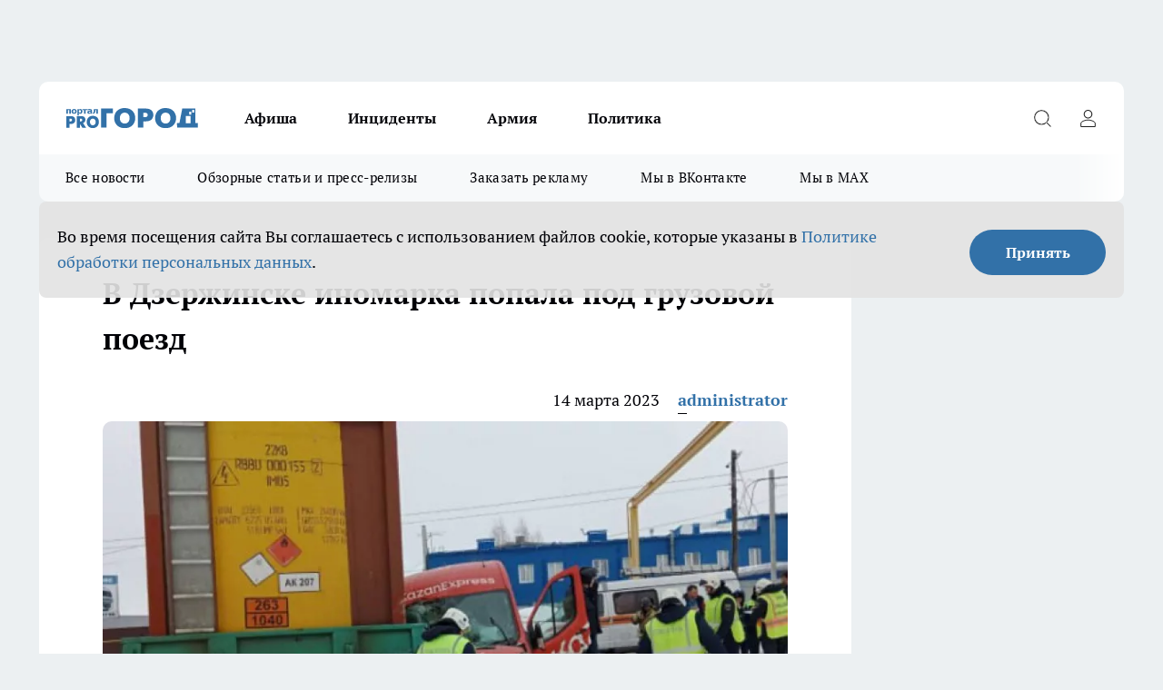

--- FILE ---
content_type: text/html; charset=utf-8
request_url: https://prodzer.ru/news/5442
body_size: 24296
content:
<!DOCTYPE html><html lang="ru" id="KIROV"><head><meta charSet="utf-8"/><meta property="og:url" content="https://prodzer.ru/news/5442"/><meta name="twitter:card" content="summary"/><title>В Дзержинске иномарка попала под грузовой поезд</title><meta name="keywords" content=""/><meta name="description" content="В Дзержинске произошло дорожно-транспортное происшествие с участием иномарки и грузового поезда. Об этом сообщает ГТРК &quot;Нижний Новгород&quot;."/><meta property="og:type" content="article"/><meta property="og:title" content="В Дзержинске иномарка попала под грузовой поезд"/><meta property="og:description" content="В Дзержинске произошло дорожно-транспортное происшествие с участием иномарки и грузового поезда. Об этом сообщает ГТРК &quot;Нижний Новгород&quot;."/><meta property="og:image" content="/userfiles/picfullsize/image-1678797273_3539.jpg"/><meta property="og:image:width" content="800"/><meta property="og:image:height" content="400"/><meta property="og:site_name" content="Про Город Дзержинск"/><meta name="twitter:title" content="В Дзержинске иномарка попала под грузовой поезд"/><meta name="twitter:description" content="В Дзержинске произошло дорожно-транспортное происшествие с участием иномарки и грузового поезда. Об этом сообщает ГТРК &quot;Нижний Новгород&quot;."/><meta name="twitter:image:src" content="/userfiles/picfullsize/image-1678797273_3539.jpg"/><link rel="canonical" href="https://prodzer.ru/news/5442"/><link rel="amphtml" href="https://prodzer.ru/amp/5442"/><meta name="robots" content="max-image-preview:large"/><meta name="author" content="https://prodzer.ru/redactors/66"/><meta property="og:locale" content="ru_RU"/><meta name="viewport" content="width=device-width, initial-scale=1"/><script type="application/ld+json">{
                  "@context":"http://schema.org",
                  "@type": "Article",
                  "headline": "В Дзержинске иномарка попала под грузовой поезд ",
                  "image": "https://prodzer.ru/userfiles/picfullsize/image-1678797273_3539.jpg",
                  "author": [
                    {
                      "@type":"Person",
                      "name":"administrator",
                      "url": "https://prodzer.ru/redactors/66"
                    }
                  ],
                  "@graph": [
                      {
                        "@type":"BreadcrumbList",
                        "itemListElement":[
                            {
                              "@type":"ListItem",
                              "position":1,
                              "item":{
                                "@id":"https://prodzer.ru/news",
                                "name":"Новости"
                               }
                             }
                           ]
                       },
                       {
                        "@type": "NewsArticle",
                        "@id": "https://prodzer.ru/news/5442",
                        "headline": "В Дзержинске иномарка попала под грузовой поезд ",
                        "datePublished":"2023-03-14T12:34:00.000Z",
                        "dateModified":"2023-03-14T12:35:30.000Z",
                        "text": "В Дзержинске произошло дорожно-транспортное происшествие с участием иномарки и грузового поезда. Об этом сообщает ГТРК \"Нижний Новгород\".  Авария произошла 14 марта на Игумновском шоссе. Водитель \"Форд Транзит\" проигнорировал правила дорожного движения на железнодорожном переезде. В результате иномарка оказалась под грузовым поездом, который перевозил цистерны.  Водителя автомобиля отправили в больницу, где после осмотра отпустили домой.  Приволжская транспортная прокуратура начала проверку. ",
                        "author": [
                             {
                               "@type":"Person",
                               "name":"administrator",
                               "url": "https://prodzer.ru/redactors/66"
                              }
                          ],
                        "about": [],
                        "url": "https://prodzer.ru/news/5442",
                        "image": "https://prodzer.ru/userfiles/picfullsize/image-1678797273_3539.jpg"
                       }
                   ]
               }
              </script><meta name="next-head-count" content="23"/><link rel="preload" href="/fonts/ptserif.woff2" type="font/woff2" as="font" crossorigin="anonymous"/><link rel="preload" href="/fonts/ptserifbold.woff2" type="font/woff2" as="font" crossorigin="anonymous"/><link rel="manifest" href="/manifest.json"/><link type="application/rss+xml" href="https://prodzer.ru/rss.xml" rel="alternate" title="Актуальные новости Дзержинска. Будьте первыми кто узнает о проблемах и происшествиях города, новостях спорта, экономики и политики. "/><link rel="preload" href="/_next/static/css/01e2eefe92cdbc49.css" as="style"/><link rel="stylesheet" href="/_next/static/css/01e2eefe92cdbc49.css" data-n-g=""/><link rel="preload" href="/_next/static/css/ce4f00f170815283.css" as="style"/><link rel="stylesheet" href="/_next/static/css/ce4f00f170815283.css" data-n-p=""/><link rel="preload" href="/_next/static/css/70bbeb23b7094093.css" as="style"/><link rel="stylesheet" href="/_next/static/css/70bbeb23b7094093.css" data-n-p=""/><link rel="preload" href="/_next/static/css/8674c61f02971e43.css" as="style"/><link rel="stylesheet" href="/_next/static/css/8674c61f02971e43.css" data-n-p=""/><noscript data-n-css=""></noscript><script defer="" nomodule="" src="/_next/static/chunks/polyfills-c67a75d1b6f99dc8.js"></script><script src="/_next/static/chunks/webpack-eaede1009b747250.js" defer=""></script><script src="/_next/static/chunks/framework-1adfb61063e4f8a7.js" defer=""></script><script src="/_next/static/chunks/main-e58e7b9204b3d76e.js" defer=""></script><script src="/_next/static/chunks/pages/_app-b2a9f7f9906df0c8.js" defer=""></script><script src="/_next/static/chunks/891-900413e3e96b409d.js" defer=""></script><script src="/_next/static/chunks/9670-af82ad4aafbb69f2.js" defer=""></script><script src="/_next/static/chunks/1911-7b2cb5bfeb3ee1e0.js" defer=""></script><script src="/_next/static/chunks/8687-5b95ece0cffc1a79.js" defer=""></script><script src="/_next/static/chunks/8418-892468368d7cc4e5.js" defer=""></script><script src="/_next/static/chunks/2966-dbc2f2ef698b898b.js" defer=""></script><script src="/_next/static/chunks/8174-4b840a11715a1e7f.js" defer=""></script><script src="/_next/static/chunks/3917-44659cb0ff32ac0b.js" defer=""></script><script src="/_next/static/chunks/pages/%5Brubric%5D/%5Bid%5D-f27027d4b7434262.js" defer=""></script><script src="/_next/static/VYuVNt_y-nv2JqMuJkzFG/_buildManifest.js" defer=""></script><script src="/_next/static/VYuVNt_y-nv2JqMuJkzFG/_ssgManifest.js" defer=""></script><style id="__jsx-3810719965">.pensnewsHeader.jsx-3810719965 .header_hdrWrp__Hevb2.jsx-3810719965{background-color:#ffcc01}@media screen and (max-width:1024px){.header_hdr__G1vAy.pensnewsHeader.jsx-3810719965{border-bottom:none}}@media screen and (max-width:640px){.header_hdr__G1vAy.pensnewsHeader.jsx-3810719965{border-left:none;border-right:none}}</style><style id="__jsx-118e745f8e3bc100">.logoPg23.jsx-118e745f8e3bc100{width:110px}.logo-irkutsk.jsx-118e745f8e3bc100,.logo-irkutsk.jsx-118e745f8e3bc100 img.jsx-118e745f8e3bc100{width:180px}.pensnewsHeader.jsx-118e745f8e3bc100{width:110px}.logo-media41.jsx-118e745f8e3bc100{width:105px}@media screen and (max-width:1024px){.logoPg23.jsx-118e745f8e3bc100{width:85px}.logo-media41.jsx-118e745f8e3bc100{width:70px}.pensnewsHeader.jsx-118e745f8e3bc100{width:88px}.logo-irkutsk.jsx-118e745f8e3bc100,.logo-irkutsk.jsx-118e745f8e3bc100 img.jsx-118e745f8e3bc100{width:110px}}</style><style id="__jsx-4bc5312448bc76c0">.pensnewsHeader.jsx-4bc5312448bc76c0{background:#ffc000}.pensnewsHeader.jsx-4bc5312448bc76c0::before{background:-webkit-linear-gradient(left,rgba(255,255,255,0)0%,#ffc000 100%);background:-moz-linear-gradient(left,rgba(255,255,255,0)0%,#ffc000 100%);background:-o-linear-gradient(left,rgba(255,255,255,0)0%,#ffc000 100%);background:linear-gradient(to right,rgba(255,255,255,0)0%,#ffc000 100%)}</style></head><body><div id="body-scripts"></div><div id="__next"><div></div><div class="project-layout_projectLayout__3Pcsb"><div class="banner-top_top__xYysY"><div class="banner-top_topPushLinkIframe__2ul4q"></div></div><header class="jsx-3810719965 header_hdr__G1vAy "><div class="container-layout_container__1AyyB"><div class="jsx-3810719965 header_hdrWrp__Hevb2"><button type="button" aria-label="Открыть меню" class="burger_burger__5WgUk burger_burgerHide__e90uD"></button><div class="jsx-118e745f8e3bc100 logo_lg__6mUsM"><a class="jsx-118e745f8e3bc100" href="/"><img src="/logo.svg" alt="Логотип новостного портала Прогород" width="146" loading="lazy" class="jsx-118e745f8e3bc100"/></a></div><div class="jsx-3810719965 "><nav class=""><ul class="nav_nv__LTLnX nav_nvMain__RNgL7"><li><a class="nav_nvLk__w58Wo" href="/afisha">Афиша</a></li><li><a class="nav_nvLk__w58Wo" href="/incident">Инциденты</a></li><li><a class="nav_nvLk__w58Wo" href="/armia">Армия</a></li><li><a class="nav_nvLk__w58Wo" href="/policy">Политика</a></li></ul></nav></div><div class="jsx-3810719965 header_hdrBtnRight__heBh_"><button type="button" aria-label="Открыть поиск" class="jsx-3810719965 header_hdrBtnIcon__a9Ofp header_hdrBtnIconSrch__Po402"></button><button type="button" aria-label="Войти на сайт" class="jsx-3810719965 header_hdrBtnIcon__a9Ofp header_hdrBtnIconPrfl__ZqxUM"></button></div></div></div></header><div class="jsx-4bc5312448bc76c0 sub-menu_sbm__NEMqw"><div class="container-layout_container__1AyyB"><div class="jsx-4bc5312448bc76c0 sub-menu_sbmWrp__cQf1J"><ul class="jsx-4bc5312448bc76c0 sub-menu_sbmLs__cPkmi"><li><a class="sub-menu_sbmLk__2sh_t" href="/articles">Все новости</a></li><li><a class="sub-menu_sbmLk__2sh_t" href="/pages/article_review">Обзорные статьи и пресс-релизы</a></li><li><a class="sub-menu_sbmLk__2sh_t" rel="noopener noreferrer" target="_blank" href="https://vk.com/yulia_progorod21">Заказать рекламу</a></li><li><a class="sub-menu_sbmLk__2sh_t" rel="noopener noreferrer" target="_blank" href="https://vk.com/gorod.dzerzhinsk">Мы в ВКонтакте</a></li><li><a class="sub-menu_sbmLk__2sh_t" rel="noopener noreferrer" target="_blank" href="https://max.ru/gorod_dzerzhinsk">Мы в MAX</a></li></ul></div></div></div><div class="container-layout_container__1AyyB"></div><div class="notifycation_notifycation__BeRRP notifycation_notifycationActive__0KCtX"><div class="notifycation_notifycationWrap__8lzkG"><div class="notifycation_notifycationInfoText__yBUtI"><span class="notifycation_notifycationText__mCxhK"><p>Во время посещения сайта Вы соглашаетесь&nbsp;с&nbsp;использованием файлов cookie,&nbsp;которые указаны&nbsp;в&nbsp;<a href="/privacy_policy">Политике обработки персональных данных</a>.</p></span></div><button class="button_button__eJwei notifycation_notifycationBtn__49u6j" type="button">Принять</button></div></div><main><div class="container-layout_container__1AyyB"><div id="article-main"><div class="article-next is-current" data-article-id="5442"><div class="project-col2-layout_grid__blcZV"><div><div><div class="article_article__N5L0U" itemType="http://schema.org/NewsArticle" itemscope=""><meta itemProp="identifier" content="5442"/><meta itemProp="name" content="В Дзержинске иномарка попала под грузовой поезд"/><div class="article-body_articleBody__fiSBh" itemProp="articleBody" id="articleBody"><div class="article-layout_wrap__ppU59"><h1 itemProp="headline">В Дзержинске иномарка попала под грузовой поезд</h1><ul class="article-info_articleInfo__uzwts"><li class="article-info_articleInfoItem__1qSY9"><span itemProp="datePublished" content="Tue Mar 14 2023 15:34:00 GMT+0300 (Москва, стандартное время)" class="article-info_articleInfoDate__S0E0P">14 марта 2023</span></li><li class="article-info_articleInfoItem__1qSY9" itemProp="author" itemscope="" itemType="http://schema.org/Person"><meta itemProp="name" content="administrator"/><a class="article-info_articleInfoAuthor__W0ZnW" itemProp="url" href="/redactors/66">administrator</a></li></ul><div class="article-body_articleBodyImgWrap__94WzF"><picture><source type="image/webp" media="(max-width: 480px)" srcSet="https://progorodnn.ru/userfiles/picnews/image-1678797273_3539.jpg.webp"/><source media="(max-width: 480px)" srcSet="https://progorodnn.ru/userfiles/picnews/image-1678797273_3539.jpg"/><source type="image/webp" srcSet="https://progorodnn.ru/userfiles/picfullsize/image-1678797273_3539.jpg.webp"/><img class="article-body_articleBodyImg__kBVHQ" id="articleBodyImg" itemProp="image" src="/userfiles/picfullsize/image-1678797273_3539.jpg" alt="В Дзержинске иномарка попала под грузовой поезд" width="840" fetchpriority="high"/></picture><span class="article-body_articleBodyImgAuthor__PgpFj">ГТРК &quot;Нижний Новгород&quot;</span></div><div class="social-list-subscribe_socialListSubscribe__XrTI7 article-body_articleBodySocialListSubcribe__4Zj9a"><div class="social-list-subscribe_socialListSubscribeLinks__Nh0pM social-list-subscribe_socialListSubscribeLinksMoveTwo__noQO_"><a class="social-list-subscribe_socialListSubscribeLink__JZiqQ social-list-subscribe_socialListSubscribeLinkVk__pdBK7" href="https://vk.com/gorod.dzerzhinsk" aria-label="Группа ВКонтакте" target="_blank" rel="nofollow noreferrer"></a><a class="social-list-subscribe_socialListSubscribeLink__JZiqQ social-list-subscribe_socialListSubscribeLinkOk__tUXsq" href="https://ok.ru/group/70000007988049" aria-label="Группа в Одноклассниках" target="_blank" rel="nofollow noreferrer"></a><a class="social-list-subscribe_socialListSubscribeLink__JZiqQ social-list-subscribe_socialListSubscribeLinkTg__0_4e5" href="https://t.me/pgdzerzhinsk" aria-label="Телеграм-канал" target="_blank" rel="nofollow noreferrer"></a></div></div><div><p><strong>Водителя отпустили домой</strong></p>
<p>В Дзержинске произошло дорожно-транспортное происшествие с участием иномарки и грузового поезда. Об этом <a href="https://t.me/gtrk_nn/18878?single" rel="nofollow" target="_blank">сообщает</a> ГТРК "Нижний Новгород".</p></div><div>

<p>Авария произошла 14 марта на Игумновском шоссе. Водитель "Форд Транзит" проигнорировал правила дорожного движения на железнодорожном переезде. В результате иномарка оказалась под грузовым поездом, который перевозил цистерны.</p></div><div>

<p>Водителя автомобиля отправили в больницу, где после осмотра отпустили домой.</p></div><div>

<p>Приволжская транспортная прокуратура начала проверку.</p>

<p><img alt="" src="https://progorodnn.ru/userfiles/articles/_cke/0/img16787972688656.jpg" style="width: 800px; height: 603px;"></p>
</div><p>Материал взят с сайта<!-- --> <!-- --><a href="https://progorodnn.ru" rel="noreferrer nofollow" target="_blank">progorodnn.ru</a></p><div class="article-body_articleBodyGallery___kxnx"></div></div></div><p>...</p><div class="article-social_articleSocial__XxkFc"><ul class="article-social_articleSocialList__RT4N_"><li class="article-social_articleSocialItem__Tlaeb"><button aria-label="vk" class="react-share__ShareButton article-social_articleSocialIcon__bO__7 article-social_articleSocialIconVk__lCv1v" style="background-color:transparent;border:none;padding:0;font:inherit;color:inherit;cursor:pointer"> </button><span class="react-share__ShareCount article-social_articleSocialCount__Bv_02" url="https://prodzer.ru/news/5442">0<!-- --></span></li><li class="article-social_articleSocialItem__Tlaeb"><button aria-label="whatsapp" class="react-share__ShareButton article-social_articleSocialIcon__bO__7 article-social_articleSocialIconWs__GX1nz" style="background-color:transparent;border:none;padding:0;font:inherit;color:inherit;cursor:pointer"></button></li><li class="article-social_articleSocialItem__Tlaeb"><button aria-label="telegram" class="react-share__ShareButton" style="background-color:transparent;border:none;padding:0;font:inherit;color:inherit;cursor:pointer"><span class="article-social_articleSocialIcon__bO__7 article-social_articleSocialIconTm__21cTB"></span></button></li></ul></div><div><div class="bannersInnerArticleAfterTags"></div></div></div></div></div><div class="project-col2-layout_colRight__4tTcN"><div class="rows-layout_rows__3bztI"><div class="contentRightMainBanner"></div><div class="news-column_nwsCln__D57Ck"><div class="news-column_nwsClnInner__czYW8" style="height:auto"><h2 class="news-column_nwsClnTitle__oO_5p">Популярное</h2><ul class="news-column_nwsClnContainer__o9oJT"><li class="news-column-item_newsColumnItem__T8HDp"><a class="news-column-item_newsColumnItemLink___vq2I" title="Торговцы скрывают этот секрет: чем отличаются сладкие мандарины от кислых на вид" href="/news/15149"><h3 class="news-column-item_newsColumnItemTitle__q25Nk"><span class="news-column-item_newsColumnItemTitleInner__BE2lu">Торговцы скрывают этот секрет: чем отличаются сладкие мандарины от кислых на вид</span></h3><span class="news-column-item_newsColumnItemTime__oBzoe">1 января <!-- --></span></a></li><li class="news-column-item_newsColumnItem__T8HDp"><a class="news-column-item_newsColumnItemLink___vq2I" title="Смертельное ДТП произошло утром в Дзержинске" href="/news/15123"><h3 class="news-column-item_newsColumnItemTitle__q25Nk"><span class="news-column-item_newsColumnItemTitleInner__BE2lu">Смертельное ДТП произошло утром в Дзержинске</span></h3><span class="news-column-item_newsColumnItemTime__oBzoe">30 декабря <!-- -->2025<!-- --></span></a></li><li class="news-column-item_newsColumnItem__T8HDp"><a class="news-column-item_newsColumnItemLink___vq2I" title="Вам за 55? Три незаметные привычки, которые разрушают здоровье после 60" href="/news/15273"><h3 class="news-column-item_newsColumnItemTitle__q25Nk"><span class="news-column-item_newsColumnItemTitleInner__BE2lu">Вам за 55? Три незаметные привычки, которые разрушают здоровье после 60</span></h3><span class="news-column-item_newsColumnItemTime__oBzoe">14 января <!-- --></span></a></li><li class="news-column-item_newsColumnItem__T8HDp"><a class="news-column-item_newsColumnItemLink___vq2I" title="Погибший в СВО 18-летний военнослужащий из Нижегородской области будет похоронен 6 января" href="/news/15199"><h3 class="news-column-item_newsColumnItemTitle__q25Nk"><span class="news-column-item_newsColumnItemTitleInner__BE2lu">Погибший в СВО 18-летний военнослужащий из Нижегородской области будет похоронен 6 января</span></h3><span class="news-column-item_newsColumnItemTime__oBzoe">7 января <!-- --></span></a></li><li class="news-column-item_newsColumnItem__T8HDp"><a class="news-column-item_newsColumnItemLink___vq2I" title="Забудьте о кастрюле: знаменитый повар из США раскрыл секретный метод приготовления яиц - такого вкуса вы еще не знали" href="/news/15228"><h3 class="news-column-item_newsColumnItemTitle__q25Nk"><span class="news-column-item_newsColumnItemTitleInner__BE2lu">Забудьте о кастрюле: знаменитый повар из США раскрыл секретный метод приготовления яиц - такого вкуса вы еще не знали</span></h3><span class="news-column-item_newsColumnItemTime__oBzoe">10 января <!-- --></span></a></li><li class="news-column-item_newsColumnItem__T8HDp"><a class="news-column-item_newsColumnItemLink___vq2I" title="Семьи Дзержинска с 25-летним стажем брака могут получить медаль &quot;За любовь и верность&quot; до 9 февраля" href="/news/15354"><h3 class="news-column-item_newsColumnItemTitle__q25Nk"><span class="news-column-item_newsColumnItemTitleInner__BE2lu">Семьи Дзержинска с 25-летним стажем брака могут получить медаль &quot;За любовь и верность&quot; до 9 февраля</span></h3><span class="news-column-item_newsColumnItemTime__oBzoe">20 января <!-- --></span></a></li><li class="news-column-item_newsColumnItem__T8HDp"><a class="news-column-item_newsColumnItemLink___vq2I" title="В Дзержинске открыли каток на стадионе &quot;Капролактамовец&quot; с ежедневными сеансами до 12 января" href="/news/15193"><h3 class="news-column-item_newsColumnItemTitle__q25Nk"><span class="news-column-item_newsColumnItemTitleInner__BE2lu">В Дзержинске открыли каток на стадионе &quot;Капролактамовец&quot; с ежедневными сеансами до 12 января</span></h3><span class="news-column-item_newsColumnItemTime__oBzoe">6 января <!-- --></span></a></li><li class="news-column-item_newsColumnItem__T8HDp"><a class="news-column-item_newsColumnItemLink___vq2I" title="«Синтез ПКЖ» потряс вечерний взрыв: 38-летний рабочий получил множественные травмы из-за карбонильного железа" href="/news/15368"><h3 class="news-column-item_newsColumnItemTitle__q25Nk"><span class="news-column-item_newsColumnItemTitleInner__BE2lu">«Синтез ПКЖ» потряс вечерний взрыв: 38-летний рабочий получил множественные травмы из-за карбонильного железа</span></h3><span class="news-column-item_newsColumnItemTime__oBzoe">21 января <!-- --></span></a></li><li class="news-column-item_newsColumnItem__T8HDp"><a class="news-column-item_newsColumnItemLink___vq2I" title="Смертельное ДТП и призыв 261 тысячи на военную службу: главные новости за 30 декабря в Дзержинске" href="/news/15133"><h3 class="news-column-item_newsColumnItemTitle__q25Nk"><span class="news-column-item_newsColumnItemTitleInner__BE2lu">Смертельное ДТП и призыв 261 тысячи на военную службу: главные новости за 30 декабря в Дзержинске</span></h3><span class="news-column-item_newsColumnItemTime__oBzoe">31 декабря <!-- -->2025<!-- --></span></a></li><li class="news-column-item_newsColumnItem__T8HDp"><a class="news-column-item_newsColumnItemLink___vq2I" title="Дзержинск: похороны военнослужащего и проблемы с уборкой снега - главные новости за 7 января" href="/news/15213"><h3 class="news-column-item_newsColumnItemTitle__q25Nk"><span class="news-column-item_newsColumnItemTitleInner__BE2lu">Дзержинск: похороны военнослужащего и проблемы с уборкой снега - главные новости за 7 января</span></h3><span class="news-column-item_newsColumnItemTime__oBzoe">8 января <!-- --></span></a></li><li class="news-column-item_newsColumnItem__T8HDp"><a class="news-column-item_newsColumnItemLink___vq2I" title="Белье пахнет затхлостью после шкафа. Вот 5 способов вернуть ему свежесть надолго" href="/news/15147"><h3 class="news-column-item_newsColumnItemTitle__q25Nk"><span class="news-column-item_newsColumnItemTitleInner__BE2lu">Белье пахнет затхлостью после шкафа. Вот 5 способов вернуть ему свежесть надолго</span></h3><span class="news-column-item_newsColumnItemTime__oBzoe">1 января <!-- --></span></a></li><li class="news-column-item_newsColumnItem__T8HDp"><a class="news-column-item_newsColumnItemLink___vq2I" title="Каждый вечер сжигаю лавровый лист дома: древний секрет работает и в наше время" href="/news/15220"><h3 class="news-column-item_newsColumnItemTitle__q25Nk"><span class="news-column-item_newsColumnItemTitleInner__BE2lu">Каждый вечер сжигаю лавровый лист дома: древний секрет работает и в наше время</span></h3><span class="news-column-item_newsColumnItemTime__oBzoe">9 января <!-- --></span></a></li><li class="news-column-item_newsColumnItem__T8HDp"><a class="news-column-item_newsColumnItemLink___vq2I" title="В Дзержинске открыли пункт проката с 300 вещами для новорождённых: кому положено бесплатно" href="/news/15088"><h3 class="news-column-item_newsColumnItemTitle__q25Nk"><span class="news-column-item_newsColumnItemTitleInner__BE2lu">В Дзержинске открыли пункт проката с 300 вещами для новорождённых: кому положено бесплатно</span></h3><span class="news-column-item_newsColumnItemTime__oBzoe">26 декабря <!-- -->2025<!-- --></span></a></li><li class="news-column-item_newsColumnItem__T8HDp"><a class="news-column-item_newsColumnItemLink___vq2I" title="Что ждет вас в 2026 году: астрологический прогноз для каждого знака зодиака" href="/news/15150"><h3 class="news-column-item_newsColumnItemTitle__q25Nk"><span class="news-column-item_newsColumnItemTitleInner__BE2lu">Что ждет вас в 2026 году: астрологический прогноз для каждого знака зодиака</span></h3><span class="news-column-item_newsColumnItemTime__oBzoe">1 января <!-- --></span></a></li><li class="news-column-item_newsColumnItem__T8HDp"><a class="news-column-item_newsColumnItemLink___vq2I" title="Глава Дзержинска обратился к автовладельцам: припаркованные машины срывают уборку снега во дворах" href="/news/15205"><h3 class="news-column-item_newsColumnItemTitle__q25Nk"><span class="news-column-item_newsColumnItemTitleInner__BE2lu">Глава Дзержинска обратился к автовладельцам: припаркованные машины срывают уборку снега во дворах</span></h3><span class="news-column-item_newsColumnItemTime__oBzoe">7 января <!-- --></span></a></li><li class="news-column-item_newsColumnItem__T8HDp"><a class="news-column-item_newsColumnItemLink___vq2I" title="&quot;Управдом-Центр&quot; назвала 150 адресов в Дзержинске, где 9 января уберут снег" href="/news/15219"><h3 class="news-column-item_newsColumnItemTitle__q25Nk"><span class="news-column-item_newsColumnItemTitleInner__BE2lu">&quot;Управдом-Центр&quot; назвала 150 адресов в Дзержинске, где 9 января уберут снег</span></h3><span class="news-column-item_newsColumnItemTime__oBzoe">8 января <!-- --></span></a></li><li class="news-column-item_newsColumnItem__T8HDp"><a class="news-column-item_newsColumnItemLink___vq2I" title="Астрологи назвали критическую дату 2026 года для людей, рожденных под цифрами 2, 3 и 8" href="/news/15156"><h3 class="news-column-item_newsColumnItemTitle__q25Nk"><span class="news-column-item_newsColumnItemTitleInner__BE2lu">Астрологи назвали критическую дату 2026 года для людей, рожденных под цифрами 2, 3 и 8</span></h3><span class="news-column-item_newsColumnItemTime__oBzoe">2 января <!-- --></span></a></li><li class="news-column-item_newsColumnItem__T8HDp"><a class="news-column-item_newsColumnItemLink___vq2I" title="Знаки зодиака, которые живут дольше других: астрологи назвали четырех долгожителей по гороскопу" href="/news/15146"><h3 class="news-column-item_newsColumnItemTitle__q25Nk"><span class="news-column-item_newsColumnItemTitleInner__BE2lu">Знаки зодиака, которые живут дольше других: астрологи назвали четырех долгожителей по гороскопу</span></h3><span class="news-column-item_newsColumnItemTime__oBzoe">1 января <!-- --></span></a></li><li class="news-column-item_newsColumnItem__T8HDp"><a class="news-column-item_newsColumnItemLink___vq2I" title="Прогрев АКПП зимой: ошибка, которая стоит дорогих ремонтов, и что делать вместо этого" href="/news/15105"><h3 class="news-column-item_newsColumnItemTitle__q25Nk"><span class="news-column-item_newsColumnItemTitleInner__BE2lu">Прогрев АКПП зимой: ошибка, которая стоит дорогих ремонтов, и что делать вместо этого</span></h3><span class="news-column-item_newsColumnItemTime__oBzoe">28 декабря <!-- -->2025<!-- --></span></a></li><li class="news-column-item_newsColumnItem__T8HDp"><a class="news-column-item_newsColumnItemLink___vq2I" title="Дзержинские дворы на 70+ адресах очистят от снега за 16 часов: жителей просят убрать машины" href="/news/15227"><h3 class="news-column-item_newsColumnItemTitle__q25Nk"><span class="news-column-item_newsColumnItemTitleInner__BE2lu">Дзержинские дворы на 70+ адресах очистят от снега за 16 часов: жителей просят убрать машины</span></h3><span class="news-column-item_newsColumnItemTime__oBzoe">9 января <!-- --></span></a></li></ul><div class="loader_loader__hkoAF"><div class="loader_loaderEllips__KODaj"><div></div><div></div><div></div><div></div></div></div></div></div></div></div></div><div class="project-col3-layout_grid__7HWCj project-col3-layout-news"><div class="project-col3-layout_colLeft__MzrDW"><div class="news-column_nwsCln__D57Ck"><div class="news-column_nwsClnInner__czYW8" style="height:auto"><h2 class="news-column_nwsClnTitle__oO_5p">Последние новости</h2><ul class="news-column_nwsClnContainer__o9oJT"><li class="news-column-item_newsColumnItem__T8HDp"><a class="news-column-item_newsColumnItemLink___vq2I" title="«Зимняя безопасность»: полиция вышла на улицы Дзержинска 21 января из-за риска ДТП в гололёд" href="/news/15473"><h3 class="news-column-item_newsColumnItemTitle__q25Nk"><span class="news-column-item_newsColumnItemTitleInner__BE2lu">«Зимняя безопасность»: полиция вышла на улицы Дзержинска 21 января из-за риска ДТП в гололёд</span></h3><span class="news-column-item_newsColumnItemTime__oBzoe">14:01<!-- --></span></a></li><li class="news-column-item_newsColumnItem__T8HDp"><a class="news-column-item_newsColumnItemLink___vq2I" title="Соседка месяцами копила бахилы – раскрыла зачем, и теперь я тоже. 5 неожиданных способов, о которых мало кто знает" href="/lifehack/15433"><h3 class="news-column-item_newsColumnItemTitle__q25Nk"><span class="news-column-item_newsColumnItemTitleInner__BE2lu">Соседка месяцами копила бахилы – раскрыла зачем, и теперь я тоже. 5 неожиданных способов, о которых мало кто знает</span></h3><span class="news-column-item_newsColumnItemTime__oBzoe">14:00<!-- --></span></a></li><li class="news-column-item_newsColumnItem__T8HDp"><a class="news-column-item_newsColumnItemLink___vq2I" title="Где были мои глаза: 5 домашних находок с маркетплейсов, которые изменят ваш быт - функционально, стильно и недорого" href="/lifehack/15434"><h3 class="news-column-item_newsColumnItemTitle__q25Nk"><span class="news-column-item_newsColumnItemTitleInner__BE2lu">Где были мои глаза: 5 домашних находок с маркетплейсов, которые изменят ваш быт - функционально, стильно и недорого</span></h3><span class="news-column-item_newsColumnItemTime__oBzoe">13:10<!-- --></span></a></li><li class="news-column-item_newsColumnItem__T8HDp"><a class="news-column-item_newsColumnItemLink___vq2I" title="«Господь дал ему скальпель»: как хирург Валерий Базанов спас пациентку от панкреонекроза" href="/news/15471"><h3 class="news-column-item_newsColumnItemTitle__q25Nk"><span class="news-column-item_newsColumnItemTitleInner__BE2lu">«Господь дал ему скальпель»: как хирург Валерий Базанов спас пациентку от панкреонекроза</span></h3><span class="news-column-item_newsColumnItemTime__oBzoe">12:46<!-- --></span></a></li><li class="news-column-item_newsColumnItem__T8HDp"><a class="news-column-item_newsColumnItemLink___vq2I" title="Прощайте, гортензии: 3 модных растения-новинки, которые выдержат любые капризы погоды" href="/lifehack/15438"><h3 class="news-column-item_newsColumnItemTitle__q25Nk"><span class="news-column-item_newsColumnItemTitleInner__BE2lu">Прощайте, гортензии: 3 модных растения-новинки, которые выдержат любые капризы погоды</span></h3><span class="news-column-item_newsColumnItemTime__oBzoe">12:20<!-- --></span></a></li><li class="news-column-item_newsColumnItem__T8HDp"><a class="news-column-item_newsColumnItemLink___vq2I" title="Возрождение света: энергетики раскопали траншеи и проложили новый кабель в сквере Патоличева" href="/news/15469"><h3 class="news-column-item_newsColumnItemTitle__q25Nk"><span class="news-column-item_newsColumnItemTitleInner__BE2lu">Возрождение света: энергетики раскопали траншеи и проложили новый кабель в сквере Патоличева</span></h3><span class="news-column-item_newsColumnItemTime__oBzoe">11:32<!-- --></span></a></li><li class="news-column-item_newsColumnItem__T8HDp"><a class="news-column-item_newsColumnItemLink___vq2I" title="Экспресс-салат из пекинской капусты: молниеносное приготовление, а семья будет урчать от наслаждения" href="/lifehack/15466"><h3 class="news-column-item_newsColumnItemTitle__q25Nk"><span class="news-column-item_newsColumnItemTitleInner__BE2lu">Экспресс-салат из пекинской капусты: молниеносное приготовление, а семья будет урчать от наслаждения</span></h3><span class="news-column-item_newsColumnItemTime__oBzoe">10:50<!-- --></span></a></li><li class="news-column-item_newsColumnItem__T8HDp"><a class="news-column-item_newsColumnItemLink___vq2I" title="Министр обороны наградил депутата Дзержинска Шилова медалью за особые задачи в зоне СВО с 2022 года" href="/policy/15468"><h3 class="news-column-item_newsColumnItemTitle__q25Nk"><span class="news-column-item_newsColumnItemTitleInner__BE2lu">Министр обороны наградил депутата Дзержинска Шилова медалью за особые задачи в зоне СВО с 2022 года</span></h3><span class="news-column-item_newsColumnItemTime__oBzoe">10:32<!-- --></span></a></li><li class="news-column-item_newsColumnItem__T8HDp"><a class="news-column-item_newsColumnItemLink___vq2I" title="Обман в Магните: хитрый трюк с деревенским маслом раскрыт на собственном опыте" href="/lifehack/15414"><h3 class="news-column-item_newsColumnItemTitle__q25Nk"><span class="news-column-item_newsColumnItemTitleInner__BE2lu">Обман в Магните: хитрый трюк с деревенским маслом раскрыт на собственном опыте</span></h3><span class="news-column-item_newsColumnItemTime__oBzoe">09:50<!-- --></span></a></li><li class="news-column-item_newsColumnItem__T8HDp"><a class="news-column-item_newsColumnItemLink___vq2I" title="Жалею, что прошёл мимо: в «Светофор» доставили редкие товары для сада — некоторые стоит срочно прикупить" href="/economy/15437"><h3 class="news-column-item_newsColumnItemTitle__q25Nk"><span class="news-column-item_newsColumnItemTitleInner__BE2lu">Жалею, что прошёл мимо: в «Светофор» доставили редкие товары для сада — некоторые стоит срочно прикупить</span></h3><span class="news-column-item_newsColumnItemTime__oBzoe">09:00<!-- --></span></a></li><li class="news-column-item_newsColumnItem__T8HDp"><a class="news-column-item_newsColumnItemLink___vq2I" title="Открытая дверца после стирки: простая истина, которую нужно знать каждому владельцу машинки" href="/lifehack/15436"><h3 class="news-column-item_newsColumnItemTitle__q25Nk"><span class="news-column-item_newsColumnItemTitleInner__BE2lu">Открытая дверца после стирки: простая истина, которую нужно знать каждому владельцу машинки</span></h3><span class="news-column-item_newsColumnItemTime__oBzoe">09:00<!-- --></span></a></li><li class="news-column-item_newsColumnItem__T8HDp"><a class="news-column-item_newsColumnItemLink___vq2I" title="Владельцам газовых плит: важные запреты и обязательства, вступившие в силу с начала года – что вы должны соблюдать" href="/policy/15429"><h3 class="news-column-item_newsColumnItemTitle__q25Nk"><span class="news-column-item_newsColumnItemTitleInner__BE2lu">Владельцам газовых плит: важные запреты и обязательства, вступившие в силу с начала года – что вы должны соблюдать</span></h3><span class="news-column-item_newsColumnItemTime__oBzoe">08:30<!-- --></span></a></li><li class="news-column-item_newsColumnItem__T8HDp"><a class="news-column-item_newsColumnItemLink___vq2I" title="Важные перемены на работе ожидают Тельцов, а Водолеи встретят судьбоносный поворот в отношениях" href="/news/15411"><h3 class="news-column-item_newsColumnItemTitle__q25Nk"><span class="news-column-item_newsColumnItemTitleInner__BE2lu">Важные перемены на работе ожидают Тельцов, а Водолеи встретят судьбоносный поворот в отношениях</span></h3><span class="news-column-item_newsColumnItemTime__oBzoe">07:10<!-- --></span></a></li><li class="news-column-item_newsColumnItem__T8HDp"><a class="news-column-item_newsColumnItemLink___vq2I" title="Бесплатное освещение из пластиковой бутылки: как я сделал экологичную лампочку по бразильской технологии" href="/lifehack/15430"><h3 class="news-column-item_newsColumnItemTitle__q25Nk"><span class="news-column-item_newsColumnItemTitleInner__BE2lu">Бесплатное освещение из пластиковой бутылки: как я сделал экологичную лампочку по бразильской технологии</span></h3><span class="news-column-item_newsColumnItemTime__oBzoe">07:00<!-- --></span></a></li><li class="news-column-item_newsColumnItem__T8HDp"><a class="news-column-item_newsColumnItemLink___vq2I" title="Традиционные системы гигиены уходят в историю: к 2026 году рынок захватит новое революционное решение для ванных комнат" href="/news/15435"><h3 class="news-column-item_newsColumnItemTitle__q25Nk"><span class="news-column-item_newsColumnItemTitleInner__BE2lu">Традиционные системы гигиены уходят в историю: к 2026 году рынок захватит новое революционное решение для ванных комнат</span></h3><span class="news-column-item_newsColumnItemTime__oBzoe">06:40<!-- --></span></a></li><li class="news-column-item_newsColumnItem__T8HDp"><a class="news-column-item_newsColumnItemLink___vq2I" title="Дзержинск: новые правила выхода на пенсию и 13 инициатив жителей - главные новости за 23 января" href="/news/15462"><h3 class="news-column-item_newsColumnItemTitle__q25Nk"><span class="news-column-item_newsColumnItemTitleInner__BE2lu">Дзержинск: новые правила выхода на пенсию и 13 инициатив жителей - главные новости за 23 января</span></h3><span class="news-column-item_newsColumnItemTime__oBzoe">06:33<!-- --></span></a></li><li class="news-column-item_newsColumnItem__T8HDp"><a class="news-column-item_newsColumnItemLink___vq2I" title="Астролог Глоба: для этого знака с весны 2026 года начнется эпоха процветания и счастья без конца и края" href="/news/15419"><h3 class="news-column-item_newsColumnItemTitle__q25Nk"><span class="news-column-item_newsColumnItemTitleInner__BE2lu">Астролог Глоба: для этого знака с весны 2026 года начнется эпоха процветания и счастья без конца и края</span></h3><span class="news-column-item_newsColumnItemTime__oBzoe">06:10<!-- --></span></a></li><li class="news-column-item_newsColumnItem__T8HDp"><a class="news-column-item_newsColumnItemLink___vq2I" title="Ламинат уходит в прошлое: обнаружено доступное напольное покрытие, которое прослужит дольше паркета и превосходит линолеум" href="/economy/15412"><h3 class="news-column-item_newsColumnItemTitle__q25Nk"><span class="news-column-item_newsColumnItemTitleInner__BE2lu">Ламинат уходит в прошлое: обнаружено доступное напольное покрытие, которое прослужит дольше паркета и превосходит линолеум</span></h3><span class="news-column-item_newsColumnItemTime__oBzoe">04:00<!-- --></span></a></li><li class="news-column-item_newsColumnItem__T8HDp"><a class="news-column-item_newsColumnItemLink___vq2I" title="Забудьте про кражу денег: главная опасность хранения фото документов в телефоне, о которой молчат эксперты" href="/lifehack/15431"><h3 class="news-column-item_newsColumnItemTitle__q25Nk"><span class="news-column-item_newsColumnItemTitleInner__BE2lu">Забудьте про кражу денег: главная опасность хранения фото документов в телефоне, о которой молчат эксперты</span></h3><span class="news-column-item_newsColumnItemTime__oBzoe">03:20<!-- --></span></a></li><li class="news-column-item_newsColumnItem__T8HDp"><a class="news-column-item_newsColumnItemLink___vq2I" title="Четыре продукта против седины: домашний рецепт для возвращения естественного цвета волос" href="/lifehack/15427"><h3 class="news-column-item_newsColumnItemTitle__q25Nk"><span class="news-column-item_newsColumnItemTitleInner__BE2lu">Четыре продукта против седины: домашний рецепт для возвращения естественного цвета волос</span></h3><span class="news-column-item_newsColumnItemTime__oBzoe">02:30<!-- --></span></a></li><li class="news-column-item_newsColumnItem__T8HDp"><a class="news-column-item_newsColumnItemLink___vq2I" title="Дверь царапает пол? Простой трюк для исправления без снятия с петель — работает моментально" href="/lifehack/15410"><h3 class="news-column-item_newsColumnItemTitle__q25Nk"><span class="news-column-item_newsColumnItemTitleInner__BE2lu">Дверь царапает пол? Простой трюк для исправления без снятия с петель — работает моментально</span></h3><span class="news-column-item_newsColumnItemTime__oBzoe">02:00<!-- --></span></a></li><li class="news-column-item_newsColumnItem__T8HDp"><a class="news-column-item_newsColumnItemLink___vq2I" title="Чистые волосы 7 дней подряд: перевернула привычный метод мытья и забыла про жирность до весны" href="/lifehack/15426"><h3 class="news-column-item_newsColumnItemTitle__q25Nk"><span class="news-column-item_newsColumnItemTitleInner__BE2lu">Чистые волосы 7 дней подряд: перевернула привычный метод мытья и забыла про жирность до весны</span></h3><span class="news-column-item_newsColumnItemTime__oBzoe">01:00<!-- --></span></a></li><li class="news-column-item_newsColumnItem__T8HDp"><a class="news-column-item_newsColumnItemLink___vq2I" title="Любовь с первого взгляда: находки из Fix Price, которые уже поселились в моем доме — обзор стильной посуды по смешным ценам" href="/economy/15428"><h3 class="news-column-item_newsColumnItemTitle__q25Nk"><span class="news-column-item_newsColumnItemTitleInner__BE2lu">Любовь с первого взгляда: находки из Fix Price, которые уже поселились в моем доме — обзор стильной посуды по смешным ценам</span></h3><span class="news-column-item_newsColumnItemTime__oBzoe">Вчера <!-- --></span></a></li><li class="news-column-item_newsColumnItem__T8HDp"><a class="news-column-item_newsColumnItemLink___vq2I" title="Почему нельзя чистить системный блок компьютера пылесосом - он главный враг. Запомните раз и навсегда" href="/lifehack/15408"><h3 class="news-column-item_newsColumnItemTitle__q25Nk"><span class="news-column-item_newsColumnItemTitleInner__BE2lu">Почему нельзя чистить системный блок компьютера пылесосом - он главный враг. Запомните раз и навсегда</span></h3><span class="news-column-item_newsColumnItemTime__oBzoe">Вчера <!-- --></span></a></li><li class="news-column-item_newsColumnItem__T8HDp"><a class="news-column-item_newsColumnItemLink___vq2I" title="8 лет прошло, а водители всё ещё теряются: что означает синяя разметка на дорогах" href="/economy/15409"><h3 class="news-column-item_newsColumnItemTitle__q25Nk"><span class="news-column-item_newsColumnItemTitleInner__BE2lu">8 лет прошло, а водители всё ещё теряются: что означает синяя разметка на дорогах</span></h3><span class="news-column-item_newsColumnItemTime__oBzoe">Вчера <!-- --></span></a></li><li class="news-column-item_newsColumnItem__T8HDp"><a class="news-column-item_newsColumnItemLink___vq2I" title="Мудрость веков: Омар Хайям о главном критерии выбора спутницы жизни" href="/lifehack/15424"><h3 class="news-column-item_newsColumnItemTitle__q25Nk"><span class="news-column-item_newsColumnItemTitleInner__BE2lu">Мудрость веков: Омар Хайям о главном критерии выбора спутницы жизни</span></h3><span class="news-column-item_newsColumnItemTime__oBzoe">Вчера <!-- --></span></a></li><li class="news-column-item_newsColumnItem__T8HDp"><a class="news-column-item_newsColumnItemLink___vq2I" title="Соединяем хозяйственное мыло и марганцовку: простое средство для решения бытовых проблем, которое используют знающие хозяйки" href="/lifehack/15423"><h3 class="news-column-item_newsColumnItemTitle__q25Nk"><span class="news-column-item_newsColumnItemTitleInner__BE2lu">Соединяем хозяйственное мыло и марганцовку: простое средство для решения бытовых проблем, которое используют знающие хозяйки</span></h3><span class="news-column-item_newsColumnItemTime__oBzoe">Вчера <!-- --></span></a></li><li class="news-column-item_newsColumnItem__T8HDp"><a class="news-column-item_newsColumnItemLink___vq2I" title="Морозы до -33°С и гололедица: синоптики предупреждают о суровых испытаниях 24 января" href="/news/15446"><h3 class="news-column-item_newsColumnItemTitle__q25Nk"><span class="news-column-item_newsColumnItemTitleInner__BE2lu">Морозы до -33°С и гололедица: синоптики предупреждают о суровых испытаниях 24 января</span></h3><span class="news-column-item_newsColumnItemTime__oBzoe">Вчера <!-- --></span></a></li><li class="news-column-item_newsColumnItem__T8HDp"><a class="news-column-item_newsColumnItemLink___vq2I" title="Из Нижнего Новгорода на Камчатку доставят спецтехнику МЧС для уборки снега" href="/news/15445"><h3 class="news-column-item_newsColumnItemTitle__q25Nk"><span class="news-column-item_newsColumnItemTitleInner__BE2lu">Из Нижнего Новгорода на Камчатку доставят спецтехнику МЧС для уборки снега</span></h3><span class="news-column-item_newsColumnItemTime__oBzoe">Вчера <!-- --></span></a></li><li class="news-column-item_newsColumnItem__T8HDp"><a class="news-column-item_newsColumnItemLink___vq2I" title="Секреты долгого хранения твердого сыра — простые правила, проверенные десятилетиями" href="/lifehack/15425"><h3 class="news-column-item_newsColumnItemTitle__q25Nk"><span class="news-column-item_newsColumnItemTitleInner__BE2lu">Секреты долгого хранения твердого сыра — простые правила, проверенные десятилетиями</span></h3><span class="news-column-item_newsColumnItemTime__oBzoe">Вчера <!-- --></span></a></li><li class="news-column-item_newsColumnItem__T8HDp"><a class="news-column-item_newsColumnItemLink___vq2I" title="Всю жизнь мы стирали неправильно: включать машинку надо без порошка - совет от мастера по ремонту" href="/lifehack/15403"><h3 class="news-column-item_newsColumnItemTitle__q25Nk"><span class="news-column-item_newsColumnItemTitleInner__BE2lu">Всю жизнь мы стирали неправильно: включать машинку надо без порошка - совет от мастера по ремонту</span></h3><span class="news-column-item_newsColumnItemTime__oBzoe">Вчера <!-- --></span></a></li><li class="news-column-item_newsColumnItem__T8HDp"><a class="news-column-item_newsColumnItemLink___vq2I" title="25 мячей за 6 матчей: результативный тур ветеранского футбола перед решающими играми 24 января" href="/sports/15443"><h3 class="news-column-item_newsColumnItemTitle__q25Nk"><span class="news-column-item_newsColumnItemTitleInner__BE2lu">25 мячей за 6 матчей: результативный тур ветеранского футбола перед решающими играми 24 января</span></h3><span class="news-column-item_newsColumnItemTime__oBzoe">Вчера <!-- --></span></a></li><li class="news-column-item_newsColumnItem__T8HDp"><a class="news-column-item_newsColumnItemLink___vq2I" title="Забытый деликатес: сочная говяжья печень на сковороде — простой рецепт, который покорит с первого кусочка" href="/lifehack/15413"><h3 class="news-column-item_newsColumnItemTitle__q25Nk"><span class="news-column-item_newsColumnItemTitleInner__BE2lu">Забытый деликатес: сочная говяжья печень на сковороде — простой рецепт, который покорит с первого кусочка</span></h3><span class="news-column-item_newsColumnItemTime__oBzoe">Вчера <!-- --></span></a></li><li class="news-column-item_newsColumnItem__T8HDp"><a class="news-column-item_newsColumnItemLink___vq2I" title="На ремонт дорог и мостов в Нижегородской области направят 16,2 миллиарда рублей" href="/news/15442"><h3 class="news-column-item_newsColumnItemTitle__q25Nk"><span class="news-column-item_newsColumnItemTitleInner__BE2lu">На ремонт дорог и мостов в Нижегородской области направят 16,2 миллиарда рублей</span></h3><span class="news-column-item_newsColumnItemTime__oBzoe">Вчера <!-- --></span></a></li><li class="news-column-item_newsColumnItem__T8HDp"><a class="news-column-item_newsColumnItemLink___vq2I" title="5,5 млрд на чистую воду: в Дзержинске завершается масштабный федеральный проект по водоснабжению" href="/economy/15441"><h3 class="news-column-item_newsColumnItemTitle__q25Nk"><span class="news-column-item_newsColumnItemTitleInner__BE2lu">5,5 млрд на чистую воду: в Дзержинске завершается масштабный федеральный проект по водоснабжению</span></h3><span class="news-column-item_newsColumnItemTime__oBzoe">Вчера <!-- --></span></a></li></ul><div class="loader_loader__hkoAF"><div class="loader_loaderEllips__KODaj"><div></div><div></div><div></div><div></div></div></div></div></div></div><div><div><div class="project-col3-layout_row__DtF_s"><div><div class="rows-layout_rows__3bztI"><div class="loader_loader__hkoAF"><div class="loader_loaderEllips__KODaj"><div></div><div></div><div></div><div></div></div></div><div id="banners-after-comments"><div class="bannersPartners"></div><div class="bannersPartners"></div><div class="bannersPartners"></div></div><div class="bannerEndlessTape"></div></div></div><div class="project-col3-layout_contentRightStretch__pxH3h"><div class="rows-layout_rows__3bztI"></div></div></div></div></div></div></div></div></div></main><footer class="footer_ftr__cmYCE" id="footer"><div class="footer_ftrTop__kQgzh"><div class="container-layout_container__1AyyB"><div class="footer_ftrFlexRow__ytRrf"><ul class="footer-menu-top_ftrTopLst__ZpvAv"><li class="footer-menu-top-item_ftrTopLstItem__wNwTE"><a class="footer-menu-top-item_ftrTopLstItemLnk___R44S" href="https://pg21.ru/	" rel="noreferrer" target="_blank">Про Город Чебоксары	</a></li><li class="footer-menu-top-item_ftrTopLstItem__wNwTE"><a class="footer-menu-top-item_ftrTopLstItemLnk___R44S" href="https://pgn21.ru/	" rel="noreferrer" target="_blank">Про Город Новочебоксарск	</a></li><li class="footer-menu-top-item_ftrTopLstItem__wNwTE"><a class="footer-menu-top-item_ftrTopLstItemLnk___R44S" href="https://progorod76.ru/	" rel="noreferrer" target="_blank">Про Город Ярославль	</a></li><li class="footer-menu-top-item_ftrTopLstItem__wNwTE"><a class="footer-menu-top-item_ftrTopLstItemLnk___R44S" href="https://progorod36.ru/	" rel="noreferrer" target="_blank">Про Город Воронеж	</a></li><li class="footer-menu-top-item_ftrTopLstItem__wNwTE"><a class="footer-menu-top-item_ftrTopLstItemLnk___R44S" href="https://pg37.ru/	" rel="noreferrer" target="_blank">Про Город Иваново	</a></li><li class="footer-menu-top-item_ftrTopLstItem__wNwTE"><a class="footer-menu-top-item_ftrTopLstItemLnk___R44S" href="https://pg12.ru/	" rel="noreferrer" target="_blank">Про Город Йошкар-Ола	</a></li><li class="footer-menu-top-item_ftrTopLstItem__wNwTE"><a class="footer-menu-top-item_ftrTopLstItemLnk___R44S" href="https://pg46.ru/	" rel="noreferrer" target="_blank">Про Город Курск	</a></li><li class="footer-menu-top-item_ftrTopLstItem__wNwTE"><a class="footer-menu-top-item_ftrTopLstItemLnk___R44S" href="https://pgr76.ru/	" rel="noreferrer" target="_blank">Про Город Рыбинск	</a></li><li class="footer-menu-top-item_ftrTopLstItem__wNwTE"><a class="footer-menu-top-item_ftrTopLstItemLnk___R44S" href="https://pg02.ru/	" rel="noreferrer" target="_blank">Про Город Уфа	</a></li><li class="footer-menu-top-item_ftrTopLstItem__wNwTE"><a class="footer-menu-top-item_ftrTopLstItemLnk___R44S" href="https://prosaratov.ru/	" rel="noreferrer" target="_blank">Про Город Саратов	</a></li><li class="footer-menu-top-item_ftrTopLstItem__wNwTE"><a class="footer-menu-top-item_ftrTopLstItemLnk___R44S" href="https://progorodnn.ru/	" rel="noreferrer nofollow" target="_blank">Про Город Нижний Новгород	</a></li><li class="footer-menu-top-item_ftrTopLstItem__wNwTE"><a class="footer-menu-top-item_ftrTopLstItemLnk___R44S" href="https://youtvnews.com" rel="noreferrer" target="_blank">Твои Новости</a></li><li class="footer-menu-top-item_ftrTopLstItem__wNwTE"><a class="footer-menu-top-item_ftrTopLstItemLnk___R44S" href="https://vladivostoktimes.ru	" rel="noreferrer" target="_blank">Про Город Владивосток	</a></li><li class="footer-menu-top-item_ftrTopLstItem__wNwTE"><a class="footer-menu-top-item_ftrTopLstItemLnk___R44S" href="https://newskrasnodar.ru	" rel="noreferrer" target="_blank">Про Город Краснодара	</a></li></ul><div><div class="footer_ftrSocialListTitle__ETxLx">Мы в социальных сетях</div><div class="social-list_socialList__i40hv footer_ftrSocialList__6jjdK"><a class="social-list_socialListLink__adxLx social-list_socialListLinkVk__cilji" href="https://vk.com/gorod.dzerzhinsk" aria-label="Группа ВКонтакте" target="_blank" rel="noreferrer nofollow"></a><a class="social-list_socialListLink__adxLx social-list_socialListLinkOdn__KIfLM" href="https://ok.ru/group/70000007988049" aria-label="Группа в Одноклассниках" target="_blank" rel="noreferrer nofollow"></a><a class="social-list_socialListLink__adxLx social-list_socialListLinkTm__hU_Y6" href="https://t.me/pgdzerzhinsk" aria-label="Телеграм-канал" target="_blank" rel="noreferrer nofollow"></a></div></div></div></div></div><div class="footer_ftrBtm__dFZLr"><div class="container-layout_container__1AyyB"><ul class="footer-menu-bottom_ftrBtmLst__Sv5Gw"><li class="footer-menu-bottom-item_ftrBtmLstItem__jusTz"><a href="/pages/article_review" class="footer-menu-bottom-item_ftrBtmLstItemLnk__PfsF1">Обзорные статьи и пресс-релизы</a></li><li class="footer-menu-bottom-item_ftrBtmLstItem__jusTz"><a href="https://vk.com/id33086176" class="footer-menu-bottom-item_ftrBtmLstItemLnk__PfsF1" rel="noreferrer" target="_blank">Заказать рекламу</a></li><li class="footer-menu-bottom-item_ftrBtmLstItem__jusTz"><a href="https://prodzer.ru/about" class="footer-menu-bottom-item_ftrBtmLstItemLnk__PfsF1" rel="noreferrer nofollow" target="_blank">О нас </a></li><li class="footer-menu-bottom-item_ftrBtmLstItem__jusTz"><a href="https://prodzer.ru/contacts" class="footer-menu-bottom-item_ftrBtmLstItemLnk__PfsF1" rel="noreferrer nofollow" target="_blank">Контакты</a></li></ul><div class="footer_ftrInfo___sk0r"><div class="footer_ftrInfoWrap__DTP22"><div><div class="copyright">
<p>Сетевое издание&nbsp;<a href="https://pg21.ru/">&laquo;prodzer.ru&raquo;</a><br />
Учредитель Индивидуальный предприниматель Звеняцкая Е.А.<br />
Главный редактор: Звеняцкая Е.А.<br />
Редакция: <span style="color:#0000ff"><u><span dir="ltr" lang="en-US">rd@pg52.ru</span></u></span><br />
Возрастная категория сайта: 16+</p>

<p>Свидетельство о регистрации СМИ ЭЛ № ФС 77 - 90121от 26.09.2025г. выдано Федеральной службой по надзору в сфере связи, информационных технологий и массовых коммуникаций. При частичном или полном воспроизведении материалов новостного портала&nbsp;<a href="http://prodzer.ru">prodzer.ru</a> в печатных изданиях, а также теле- радиосообщениях ссылка на издание обязательна. При использовании в Интернет-изданиях прямая гиперссылка на ресурс обязательна, в противном случае будут применены нормы законодательства РФ об авторских и смежных правах.<br />
<br />
Редакция портала не несет ответственности за комментарии и материалы пользователей, размещенные на сайте <a href="http://prodzer.ru">prodzer.ru</a> и его субдоменах.</p>
</div>
</div><div><p>&laquo;На информационном ресурсе применяются рекомендательные технологии (информационные технологии предоставления информации на основе сбора, систематизации и анализа сведений, относящихся к предпочтениям пользователей сети &quot;Интернет&quot;, находящихся на территории Российской Федерации)&raquo;. &nbsp;<a href="https://prodzer.ru/userfiles/files/%D1%80%D0%B5%D0%BA%D0%BE%D0%BC%D0%B5%D0%BD%D0%B4_%D1%82%D0%B5%D1%85%D0%BD%D0%BE%D0%BB%D0%BE%D0%B3%D0%B8%D0%B8_%D0%A1%D0%9C%D0%982.pdf">Подробнее</a></p>

<p>Вся информация, размещенная на данном сайте, охраняется в соответствии с законодательством РФ об авторском праве и не подлежит использованию кем-либо в какой бы то ни было форме, в том числе воспроизведению, распространению, переработке не иначе как с письменного разрешения правообладателя.</p>
</div><div><b style="color:red;">Внимание!</b> Совершая любые действия на сайте, вы автоматически принимаете условия «<a href="http://prodzer.ru/agreement/" target="_blank"><u><b>Cоглашения</b></u></a>»</div></div></div><span class="footer_ftrCensor__goi_D"><b>16+</b></span><div class="metrics_metrics__R80eS"></div></div></div></footer></div><div id="counters"></div></div><script id="__NEXT_DATA__" type="application/json">{"props":{"initialProps":{"pageProps":{}},"initialState":{"header":{"nav":[{"id":76,"nid":1,"rate":15,"name":"Афиша","link":"/afisha","pid":0,"stat":1,"class":"","updated_by":2600,"created_by":2600,"target_blank":0},{"id":75,"nid":1,"rate":20,"name":"Инциденты","link":"/incident","pid":0,"stat":1,"class":"","updated_by":2600,"created_by":2600,"target_blank":0},{"id":74,"nid":1,"rate":30,"name":"Армия","link":"/armia","pid":0,"stat":1,"class":"","updated_by":2600,"created_by":2600,"target_blank":0},{"id":73,"nid":1,"rate":50,"name":"Политика","link":"/policy\t","pid":0,"stat":1,"class":"","updated_by":2600,"created_by":2600,"target_blank":0}],"subMenu":[{"id":79,"nid":8,"rate":10,"name":"Все новости","link":"/articles","pid":0,"stat":1,"class":"","updated_by":2600,"created_by":2600,"target_blank":0},{"id":42,"nid":8,"rate":20,"name":"Обзорные статьи и пресс-релизы","link":"/pages/article_review","pid":0,"stat":1,"class":"","updated_by":2600,"created_by":null,"target_blank":0},{"id":54,"nid":8,"rate":30,"name":"Заказать рекламу","link":"https://vk.com/yulia_progorod21","pid":0,"stat":1,"class":"","updated_by":2600,"created_by":2603,"target_blank":0},{"id":56,"nid":8,"rate":40,"name":"Мы в ВКонтакте","link":"https://vk.com/gorod.dzerzhinsk","pid":0,"stat":1,"class":"","updated_by":2600,"created_by":2603,"target_blank":0},{"id":78,"nid":8,"rate":50,"name":"Мы в MAX","link":"https://max.ru/gorod_dzerzhinsk","pid":0,"stat":1,"class":"","updated_by":2600,"created_by":2600,"target_blank":0}],"modalNavCities":[]},"social":{"links":[{"name":"social-vk-footer-icon","url":"https://vk.com/gorod.dzerzhinsk","iconName":"social-vk","iconTitle":"Группа ВКонтакте"},{"name":"social-vk-articlecard-icon","url":"https://vk.com/gorod.dzerzhinsk","iconName":"social-vk","iconTitle":"Группа ВКонтакте"},{"name":"social-od-footer-icon","url":"https://ok.ru/group/70000007988049","iconName":"social-od","iconTitle":"Группа в Одноклассниках"},{"name":"social-od-articlecard-icon","url":"https://ok.ru/group/70000007988049","iconName":"social-od","iconTitle":"Группа в Одноклассниках"},{"name":"social-tg-footer-icon","url":"https://t.me/pgdzerzhinsk","iconName":"social-tg","iconTitle":"Телеграм-канал"},{"name":"social-tg-articlecard-icon","url":"https://t.me/pgdzerzhinsk","iconName":"social-tg","iconTitle":"Телеграм-канал"}]},"login":{"loginStatus":null,"loginShowModal":null,"loginUserData":[],"showModaltype":"","status":null,"closeLoginAnimated":false},"footer":{"cities":[{"id":72,"nid":3,"rate":1,"name":"Про Город Чебоксары\t","link":"https://pg21.ru/\t","pid":0,"stat":1,"class":"","updated_by":2600,"created_by":2600,"target_blank":1},{"id":71,"nid":3,"rate":2,"name":"Про Город Новочебоксарск\t","link":"https://pgn21.ru/\t","pid":0,"stat":1,"class":"","updated_by":2600,"created_by":2600,"target_blank":1},{"id":70,"nid":3,"rate":3,"name":"Про Город Ярославль\t","link":"https://progorod76.ru/\t","pid":0,"stat":1,"class":"","updated_by":2600,"created_by":2600,"target_blank":1},{"id":69,"nid":3,"rate":4,"name":"Про Город Воронеж\t","link":"https://progorod36.ru/\t","pid":0,"stat":1,"class":"","updated_by":2600,"created_by":2600,"target_blank":1},{"id":68,"nid":3,"rate":5,"name":"Про Город Иваново\t","link":"https://pg37.ru/\t","pid":0,"stat":1,"class":"","updated_by":2600,"created_by":2600,"target_blank":1},{"id":67,"nid":3,"rate":6,"name":"Про Город Йошкар-Ола\t","link":"https://pg12.ru/\t","pid":0,"stat":1,"class":"","updated_by":2600,"created_by":2600,"target_blank":1},{"id":66,"nid":3,"rate":7,"name":"Про Город Курск\t","link":"https://pg46.ru/\t","pid":0,"stat":1,"class":"","updated_by":2600,"created_by":2600,"target_blank":1},{"id":65,"nid":3,"rate":8,"name":"Про Город Рыбинск\t","link":"https://pgr76.ru/\t","pid":0,"stat":1,"class":"","updated_by":2600,"created_by":2600,"target_blank":1},{"id":64,"nid":3,"rate":9,"name":"Про Город Уфа\t","link":"https://pg02.ru/\t","pid":0,"stat":1,"class":"","updated_by":2600,"created_by":2600,"target_blank":1},{"id":63,"nid":3,"rate":10,"name":"Про Город Саратов\t","link":"https://prosaratov.ru/\t","pid":0,"stat":1,"class":"","updated_by":2600,"created_by":2600,"target_blank":1},{"id":62,"nid":3,"rate":11,"name":"Про Город Нижний Новгород\t","link":"https://progorodnn.ru/\t","pid":0,"stat":1,"class":"","updated_by":2600,"created_by":2600,"target_blank":1},{"id":61,"nid":3,"rate":12,"name":"Твои Новости","link":"https://youtvnews.com","pid":0,"stat":1,"class":"","updated_by":2600,"created_by":2600,"target_blank":1},{"id":60,"nid":3,"rate":13,"name":"Про Город Владивосток\t","link":"https://vladivostoktimes.ru\t","pid":0,"stat":1,"class":"","updated_by":2600,"created_by":2600,"target_blank":1},{"id":59,"nid":3,"rate":14,"name":"Про Город Краснодара\t","link":"https://newskrasnodar.ru\t","pid":0,"stat":1,"class":"","updated_by":2600,"created_by":2600,"target_blank":1}],"nav":[{"id":41,"nid":2,"rate":0,"name":"Обзорные статьи и пресс-релизы","link":"/pages/article_review","pid":0,"stat":1,"class":"","updated_by":584,"created_by":null,"target_blank":0},{"id":55,"nid":2,"rate":0,"name":"Заказать рекламу","link":"https://vk.com/id33086176","pid":0,"stat":1,"class":"","updated_by":2603,"created_by":2603,"target_blank":0},{"id":57,"nid":2,"rate":0,"name":"О нас ","link":"https://prodzer.ru/about","pid":0,"stat":1,"class":"","updated_by":2553,"created_by":2553,"target_blank":0},{"id":58,"nid":2,"rate":0,"name":"Контакты","link":"https://prodzer.ru/contacts","pid":0,"stat":1,"class":"","updated_by":2553,"created_by":2553,"target_blank":0}],"info":{"settingCensor":{"id":29,"stat":"0","type":"var","name":"censor","text":"Ограничение сайта по возрасту","value":"\u003cb\u003e16+\u003c/b\u003e"},"settingCommenttext":{"id":30,"stat":"0","type":"var","name":"commenttext","text":"Предупреждение пользователей в комментариях","value":"\u003cb style=\"color:red;\"\u003eВнимание!\u003c/b\u003e Совершая любые действия на сайте, вы автоматически принимаете условия «\u003ca href=\"http://prodzer.ru/agreement/\" target=\"_blank\"\u003e\u003cu\u003e\u003cb\u003eCоглашения\u003c/b\u003e\u003c/u\u003e\u003c/a\u003e»"},"settingEditors":{"id":15,"stat":"0","type":"html","name":"editors","text":"Редакция сайта","value":"\u003cdiv class=\"copyright\"\u003e\r\n\u003cp\u003eСетевое издание\u0026nbsp;\u003ca href=\"https://pg21.ru/\"\u003e\u0026laquo;prodzer.ru\u0026raquo;\u003c/a\u003e\u003cbr /\u003e\r\nУчредитель Индивидуальный предприниматель Звеняцкая Е.А.\u003cbr /\u003e\r\nГлавный редактор: Звеняцкая Е.А.\u003cbr /\u003e\r\nРедакция: \u003cspan style=\"color:#0000ff\"\u003e\u003cu\u003e\u003cspan dir=\"ltr\" lang=\"en-US\"\u003erd@pg52.ru\u003c/span\u003e\u003c/u\u003e\u003c/span\u003e\u003cbr /\u003e\r\nВозрастная категория сайта: 16+\u003c/p\u003e\r\n\r\n\u003cp\u003eСвидетельство о регистрации СМИ ЭЛ № ФС 77 - 90121от 26.09.2025г. выдано Федеральной службой по надзору в сфере связи, информационных технологий и массовых коммуникаций. При частичном или полном воспроизведении материалов новостного портала\u0026nbsp;\u003ca href=\"http://prodzer.ru\"\u003eprodzer.ru\u003c/a\u003e в печатных изданиях, а также теле- радиосообщениях ссылка на издание обязательна. При использовании в Интернет-изданиях прямая гиперссылка на ресурс обязательна, в противном случае будут применены нормы законодательства РФ об авторских и смежных правах.\u003cbr /\u003e\r\n\u003cbr /\u003e\r\nРедакция портала не несет ответственности за комментарии и материалы пользователей, размещенные на сайте \u003ca href=\"http://prodzer.ru\"\u003eprodzer.ru\u003c/a\u003e и его субдоменах.\u003c/p\u003e\r\n\u003c/div\u003e\r\n"},"settingCopyright":{"id":17,"stat":"0","type":"html","name":"copyright","text":"Копирайт сайта","value":"\u003cp\u003e\u0026laquo;На информационном ресурсе применяются рекомендательные технологии (информационные технологии предоставления информации на основе сбора, систематизации и анализа сведений, относящихся к предпочтениям пользователей сети \u0026quot;Интернет\u0026quot;, находящихся на территории Российской Федерации)\u0026raquo;. \u0026nbsp;\u003ca href=\"https://prodzer.ru/userfiles/files/%D1%80%D0%B5%D0%BA%D0%BE%D0%BC%D0%B5%D0%BD%D0%B4_%D1%82%D0%B5%D1%85%D0%BD%D0%BE%D0%BB%D0%BE%D0%B3%D0%B8%D0%B8_%D0%A1%D0%9C%D0%982.pdf\"\u003eПодробнее\u003c/a\u003e\u003c/p\u003e\r\n\r\n\u003cp\u003eВся информация, размещенная на данном сайте, охраняется в соответствии с законодательством РФ об авторском праве и не подлежит использованию кем-либо в какой бы то ни было форме, в том числе воспроизведению, распространению, переработке не иначе как с письменного разрешения правообладателя.\u003c/p\u003e\r\n"},"settingCounters":{"id":28,"stat":"0","type":"var","name":"counters","text":"Счетчики сайта","value":"\u003c!-- Yandex.Metrika counter --\u003e\r\n\u003cscript type=\"text/javascript\" \u003e\r\n   (function(m,e,t,r,i,k,a){m[i]=m[i]||function(){(m[i].a=m[i].a||[]).push(arguments)};\r\n   m[i].l=1*new Date();k=e.createElement(t),a=e.getElementsByTagName(t)[0],k.async=1,k.src=r,a.parentNode.insertBefore(k,a)})\r\n   (window, document, \"script\", \"https://mc.yandex.ru/metrika/tag.js\", \"ym\");\r\n\r\n   ym(52480492, \"init\", {\r\n        clickmap:true,\r\n        trackLinks:true,\r\n        accurateTrackBounce:true,\r\n        webvisor:true\r\n   });\r\n\u003c/script\u003e\r\n\u003cnoscript\u003e\u003cdiv\u003e\u003cimg src=\"https://mc.yandex.ru/watch/52480492\" style=\"position:absolute; left:-9999px;\" alt=\"\" /\u003e\u003c/div\u003e\u003c/noscript\u003e\r\n\u003c!-- /Yandex.Metrika counter --\u003e\r\n\r\n\r\n\u003c!-- Rating@Mail.ru counter --\u003e\r\n\u003cscript type=\"text/javascript\"\u003e\r\nvar _tmr = window._tmr || (window._tmr = []);\r\n_tmr.push({id: \"3084201\", type: \"pageView\", start: (new Date()).getTime()});\r\n(function (d, w, id) {\r\n  if (d.getElementById(id)) return;\r\n  var ts = d.createElement(\"script\"); ts.type = \"text/javascript\"; ts.async = true; ts.id = id;\r\n  ts.src = \"https://top-fwz1.mail.ru/js/code.js\";\r\n  var f = function () {var s = d.getElementsByTagName(\"script\")[0]; s.parentNode.insertBefore(ts, s);};\r\n  if (w.opera == \"[object Opera]\") { d.addEventListener(\"DOMContentLoaded\", f, false); } else { f(); }\r\n})(document, window, \"topmailru-code\");\r\n\u003c/script\u003e\u003cnoscript\u003e\u003cdiv\u003e\r\n\u003cimg src=\"https://top-fwz1.mail.ru/counter?id=3084201;js=na\" style=\"border:0;position:absolute;left:-9999px;\" alt=\"Top.Mail.Ru\" /\u003e\r\n\u003c/div\u003e\u003c/noscript\u003e\r\n\u003c!-- //Rating@Mail.ru counter --\u003e\r\n\r\n\r\n\r\n\u003c!-- Общий Скрытый Liveinternet progorod--\u003e\r\n\u003c!--LiveInternet counter--\u003e\u003cscript\u003e\r\nnew Image().src = \"https://counter.yadro.ru/hit;progorod?r\"+\r\nescape(document.referrer)+((typeof(screen)==\"undefined\")?\"\":\r\n\";s\"+screen.width+\"*\"+screen.height+\"*\"+(screen.colorDepth?\r\nscreen.colorDepth:screen.pixelDepth))+\";u\"+escape(document.URL)+\r\n\";h\"+escape(document.title.substring(0,150))+\r\n\";\"+Math.random();\u003c/script\u003e\u003c!--/LiveInternet--\u003e\r\n\r\n\r\n"},"settingCountersInformers":{"id":156,"stat":"0","type":"text","name":"counters-informers","text":"Информеры счетчиков сайта","value":"\u003c!-- Новый счетчик Яндекс Метрики 2018 года --\u003e\r\n\u003c!-- Yandex.Metrika informer --\u003e\r\n\u003ca href=\"https://metrika.yandex.ru/stat/?id=52480492\u0026from=informer\"\r\ntarget=\"_blank\" rel=\"nofollow\"\u003e\u003cimg src=\"https://informer.yandex.ru/informer/52480492/3_0_B9B9FFFF_9999FFFF_1_pageviews\"\r\nstyle=\"width:88px; height:31px; border:0;\" alt=\"Яндекс.Метрика\" title=\"Яндекс.Метрика: данные за сегодня (просмотры, визиты и уникальные посетители)\" class=\"ym-advanced-informer\" data-cid=\"52480492\" data-lang=\"ru\" /\u003e\u003c/a\u003e\r\n\u003c!-- /Yandex.Metrika informer --\u003e\r\n\r\n\r\n\u003c!-- Rating@Mail.ru logo --\u003e\r\n\u003ca href=\"https://top.mail.ru/jump?from=3084201\"\u003e\r\n\u003cimg src=\"https://top-fwz1.mail.ru/counter?id=3084201;t=479;l=1\" style=\"border:0;\" height=\"31\" width=\"88\" alt=\"Top.Mail.Ru\" /\u003e\u003c/a\u003e\r\n\u003c!-- //Rating@Mail.ru logo --\u003e\r\n\r\n\r\n\u003c!--LiveInternet logo--\u003e\r\n\u003ca href=\"//www.liveinternet.ru/stat/prodzer.ru/\" target=\"_blank\"\u003e\u003cimg src=\"//counter.yadro.ru/logo?14.1\" title=\"LiveInternet: показано число просмотров за 24 часа, посетителей за 24 часа и за сегодня\" alt=\"\" border=\"0\" width=\"88\" height=\"31\"/\u003e\u003c/a\u003e\r\n\u003c!--/LiveInternet--\u003e\r\n\r\n\u003c!--LiveInternet logo--\u003e\u003ca href=\"https://www.liveinternet.ru/click;progorod\"\r\ntarget=\"_blank\"\u003e\u003cimg src=\"https://counter.yadro.ru/logo;progorod?14.6\"\r\ntitle=\"LiveInternet: показано число просмотров за 24 часа, посетителей за 24 часа и за сегодня\"\r\nalt=\"\" style=\"border:0\" width=\"88\" height=\"31\"/\u003e\u003c/a\u003e\u003c!--/LiveInternet--\u003e"}},"yandexId":"52480492","googleId":"G-S274GG3SRV","mailruId":""},"alert":{"alerts":[]},"generalNews":{"allNews":[],"mainNews":[],"commented":[],"daily":[],"dailyComm":[],"lastNews":[],"lastNewsComm":[],"popularNews":[],"popularNewsComm":[],"promotionNews":[],"promotionNewsComm":[],"promotionNewsDaily":[],"promotionNewsComm2":[],"promotionNewsComm3":[],"promotionNewsComm4":[],"centralNews":[],"centralComm1":[],"centralComm2":[],"centralComm3":[],"centralComm4":[],"centralComm5":[]},"seo":{"seoParameters":{},"mainSeoParameters":{"mainTitle":{"id":5,"stat":"1","type":"var","name":"main-title","text":"Заголовок главной страницы","value":"Актуальные новости Дзержинска. Будьте первыми кто узнает о проблемах и происшествиях города, новостях спорта, экономики и политики. "},"keywords":{"id":12,"stat":"1","type":"text","name":"keywords","text":"Ключевые слова сайта (Keywords)","value":" Про город Дзержинск, новости Дзержинска, последние новости, афиша "},"description":{"id":13,"stat":"1","type":"text","name":"description","text":"Описание сайта (Description)","value":"Про Город Дзержинск — главные и самые свежие новости Дзержинска"},"cityName":{"id":95,"stat":"1","type":"var","name":"cityname","text":"Название города","value":"Дзержинск"},"siteName":{"id":157,"stat":"1","type":"var","name":"site-name","text":"Название сайта","value":"Про Город"}},"domain":"prodzer.ru","whiteDomainList":[{"id":1,"domain":"pg11.ru","active":0},{"id":3,"domain":"pg13.ru","active":0},{"id":5,"domain":"progorod33.ru","active":0},{"id":6,"domain":"progorod43.ru","active":0},{"id":7,"domain":"progorodnn.ru","active":1},{"id":8,"domain":"progorod59.ru","active":0},{"id":9,"domain":"progorod58.ru","active":0},{"id":10,"domain":"progorod62.ru","active":0},{"id":12,"domain":"progoroduhta.ru","active":0},{"id":13,"domain":"prochepetsk.ru","active":0},{"id":14,"domain":"prodzer.ru","active":1},{"id":15,"domain":"prokazan.ru","active":0},{"id":16,"domain":"progorodchelny.ru","active":0},{"id":17,"domain":"kmarket12.ru","active":0},{"id":18,"domain":"kmarket52.ru","active":0},{"id":19,"domain":"kmarket76.ru","active":0},{"id":20,"domain":"myclickmarket.ru","active":0},{"id":21,"domain":"kmarket43.ru","active":0},{"id":22,"domain":"kmarket58.ru","active":0},{"id":23,"domain":"kmarket11.ru","active":0}],"isMobile":false},"columnHeight":{"colCentralHeight":null},"comments":{"comments":[],"commentsCounts":null,"commentsPerPage":-1,"newCommentData":{},"nickname":"Аноним","mainInputDisabled":false,"commentsMode":0,"isFormAnswerSend":false},"settings":{"percentScrollTopForShowBannerFix":"5","pushBannersLimitMinutes":"180","pushBannersFullLimitMinutes":"5","pushBannerSecondAfterTime":"40","pushBannerThirdAfterTime":"60","bannerFixAfterTime":"","cookiesNotification":"\u003cp\u003eВо время посещения сайта Вы соглашаетесь\u0026nbsp;с\u0026nbsp;использованием файлов cookie,\u0026nbsp;которые указаны\u0026nbsp;в\u0026nbsp;\u003ca href=\"/privacy_policy\"\u003eПолитике обработки персональных данных\u003c/a\u003e.\u003c/p\u003e","disableRegistration":"1","agreementText":"\u003cp\u003eСоглашаюсь на\u0026nbsp;\u003ca href=\"/privacy_policy\" rel=\"noreferrer\" target=\"_blank\"\u003eобработку персональных данных\u003c/a\u003e\u003c/p\u003e\r\n","displayAgeCensor":0,"settingSuggestNews":"","settingHideMetric":"1","settingTitleButtonMenu":"","logoMain":"logo.svg"},"banners":{"bannersCountInPosition":{"bannersTopCount":1,"bannersFixCount":0,"bannersCentralCount":0,"bannersRightCount":0,"bannersMainRightCount":0,"bannersPushCount":0,"bannersPushFullCount":0,"bannersPartnerCount":1,"bannersPartnerFirstCount":1,"bannersPartnerSecondCount":1,"bannersPartnerThirdCount":0,"bannersPartnerFourthCount":0,"bannersAmpTopCount":0,"bannersAmpMiddleCount":0,"bannersAmpBottomCount":0,"bannersInnerArticleCount":2,"bannersMediametrikaCount":0,"bannersInServicesCount":0,"bannersPulsCount":0,"bannersInnerArticleTopCount":2,"bannersInnerArticleAfterTagsCount":1,"bannersInsteadRelatedArticlesCount":0,"bannersinsteadMainImageArticlesCount":0,"bannersPushFullSecondCount":0,"bannersEndlessTapeCount":1}}},"__N_SSP":true,"pageProps":{"id":"5442","fetchData":{"type":"article","content":{"id":5442,"updated_at":1678797330,"stat":1,"uid":66,"publish_at":1678797240,"title":"В Дзержинске иномарка попала под грузовой поезд","lead":"Водителя отпустили домой","text":"\n\u003cp\u003eВ Дзержинске произошло дорожно-транспортное происшествие с участием иномарки и грузового поезда. Об этом \u003ca href=\"https://t.me/gtrk_nn/18878?single\" rel=\"nofollow\" target=\"_blank\"\u003eсообщает\u003c/a\u003e ГТРК \"Нижний Новгород\".\u003c/p\u003e\r\n\r\n\u003cp\u003eАвария произошла 14 марта на Игумновском шоссе. Водитель \"Форд Транзит\" проигнорировал правила дорожного движения на железнодорожном переезде. В результате иномарка оказалась под грузовым поездом, который перевозил цистерны.\u003c/p\u003e\r\n\r\n\u003cp\u003eВодителя автомобиля отправили в больницу, где после осмотра отпустили домой.\u003c/p\u003e\r\n\r\n\u003cp\u003eПриволжская транспортная прокуратура начала проверку.\u003c/p\u003e\r\n\r\n\u003cp\u003e\u003cimg alt=\"\" src=\"/userfiles/articles/_cke/0/img16787972688656.jpg\" style=\"width: 800px; height: 603px;\"\u003e\u003c/p\u003e\n","nameya":"В Дзержинске иномарка попала под грузовой поезд","kw":"","ds":"В Дзержинске произошло дорожно-транспортное происшествие с участием иномарки и грузового поезда. Об этом сообщает ГТРК \"Нижний Новгород\".","promo":0,"image":"image-1678797273_3539.jpg","picauth":"ГТРК \"Нижний Новгород\"","picauth_url":null,"cens":"12+","global_article_origin":"progorodnn.ru","add_caption":0,"erid":null,"rubric_name":"Новости","uri":"/news/5442","redactor":"administrator","tags":null,"gallery":[],"voting":[],"relatedArticles":[],"relatedArticles_comm":[],"textLength":490,"image_picfullsize":"/userfiles/picfullsize/image-1678797273_3539.jpg","image_picfullsize_webp":"/userfiles/picfullsize/image-1678797273_3539.jpg.webp","image_picnews":"/userfiles/picnews/image-1678797273_3539.jpg","image_picnews_webp":"/userfiles/picnews/image-1678797273_3539.jpg.webp","image_pictv":"/userfiles/pictv/image-1678797273_3539.jpg","image_pictv_webp":"/userfiles/pictv/image-1678797273_3539.jpg.webp"},"pinned":[],"superPromotion":[],"disableComment":"1","disableCommentForAnonim":"1","articleCaption":[{"id":124,"stat":"0","type":"html","name":"articles-caption","text":"Подпись статей","value":""}],"picModerateYear":0,"isBnnerInsteadRelatedArticles":"1","isSettingBannerCommArticles":1,"minCharacterArticleForShowBanner":"300","characterSpacingBannerInArticle":"700"},"isPreview":false,"isNotFound":false,"rubric":"news","popularNews":[{"id":15149,"updated_at":1767243611,"publish_at":1767285600,"title":"Торговцы скрывают этот секрет: чем отличаются сладкие мандарины от кислых на вид","promo":0,"global_article_origin":null,"erid":null,"empty_template":0,"uri":"/news/15149","comments_count":0},{"id":15123,"updated_at":1767085857,"publish_at":1767085857,"title":"Смертельное ДТП произошло утром в Дзержинске","promo":0,"global_article_origin":null,"erid":null,"empty_template":0,"uri":"/news/15123","comments_count":0},{"id":15273,"updated_at":1768345155,"publish_at":1768387800,"title":"Вам за 55? Три незаметные привычки, которые разрушают здоровье после 60","promo":0,"global_article_origin":null,"erid":null,"empty_template":0,"uri":"/news/15273","comments_count":0},{"id":15199,"updated_at":1767751258,"publish_at":1767751258,"title":"Погибший в СВО 18-летний военнослужащий из Нижегородской области будет похоронен 6 января","promo":0,"global_article_origin":null,"erid":null,"empty_template":0,"uri":"/news/15199","comments_count":0},{"id":15228,"updated_at":1767999562,"publish_at":1768042200,"title":"Забудьте о кастрюле: знаменитый повар из США раскрыл секретный метод приготовления яиц - такого вкуса вы еще не знали","promo":0,"global_article_origin":null,"erid":null,"empty_template":0,"uri":"/news/15228","comments_count":0},{"id":15354,"updated_at":1768888892,"publish_at":1768888892,"title":"Семьи Дзержинска с 25-летним стажем брака могут получить медаль \"За любовь и верность\" до 9 февраля","promo":0,"global_article_origin":null,"erid":null,"empty_template":0,"uri":"/news/15354","comments_count":0},{"id":15193,"updated_at":1767695494,"publish_at":1767695494,"title":"В Дзержинске открыли каток на стадионе \"Капролактамовец\" с ежедневными сеансами до 12 января","promo":0,"global_article_origin":null,"erid":null,"empty_template":0,"uri":"/news/15193","comments_count":0},{"id":15368,"updated_at":1768955467,"publish_at":1768955467,"title":"«Синтез ПКЖ» потряс вечерний взрыв: 38-летний рабочий получил множественные травмы из-за карбонильного железа","promo":0,"global_article_origin":null,"erid":null,"empty_template":0,"uri":"/news/15368","comments_count":0},{"id":15133,"updated_at":1767152015,"publish_at":1767152015,"title":"Смертельное ДТП и призыв 261 тысячи на военную службу: главные новости за 30 декабря в Дзержинске","promo":0,"global_article_origin":null,"erid":null,"empty_template":0,"uri":"/news/15133","comments_count":0},{"id":15213,"updated_at":1767843213,"publish_at":1767843213,"title":"Дзержинск: похороны военнослужащего и проблемы с уборкой снега - главные новости за 7 января","promo":0,"global_article_origin":null,"erid":null,"empty_template":0,"uri":"/news/15213","comments_count":0},{"id":15147,"updated_at":1767221985,"publish_at":1767264600,"title":"Белье пахнет затхлостью после шкафа. Вот 5 способов вернуть ему свежесть надолго","promo":0,"global_article_origin":null,"erid":null,"empty_template":0,"uri":"/news/15147","comments_count":0},{"id":15220,"updated_at":1767913297,"publish_at":1767955800,"title":"Каждый вечер сжигаю лавровый лист дома: древний секрет работает и в наше время","promo":0,"global_article_origin":null,"erid":null,"empty_template":0,"uri":"/news/15220","comments_count":0},{"id":15088,"updated_at":1766755935,"publish_at":1766755935,"title":"В Дзержинске открыли пункт проката с 300 вещами для новорождённых: кому положено бесплатно","promo":0,"global_article_origin":null,"erid":null,"empty_template":0,"uri":"/news/15088","comments_count":0},{"id":15150,"updated_at":1767250799,"publish_at":1767293100,"title":"Что ждет вас в 2026 году: астрологический прогноз для каждого знака зодиака","promo":0,"global_article_origin":null,"erid":null,"empty_template":0,"uri":"/news/15150","comments_count":0},{"id":15205,"updated_at":1767789112,"publish_at":1767789112,"title":"Глава Дзержинска обратился к автовладельцам: припаркованные машины срывают уборку снега во дворах","promo":0,"global_article_origin":null,"erid":null,"empty_template":0,"uri":"/news/15205","comments_count":0},{"id":15219,"updated_at":1767892932,"publish_at":1767892932,"title":"\"Управдом-Центр\" назвала 150 адресов в Дзержинске, где 9 января уберут снег","promo":0,"global_article_origin":null,"erid":null,"empty_template":0,"uri":"/news/15219","comments_count":0},{"id":15156,"updated_at":1767286824,"publish_at":1767326400,"title":"Астрологи назвали критическую дату 2026 года для людей, рожденных под цифрами 2, 3 и 8","promo":0,"global_article_origin":null,"erid":null,"empty_template":0,"uri":"/news/15156","comments_count":0},{"id":15146,"updated_at":1767218394,"publish_at":1767240000,"title":"Знаки зодиака, которые живут дольше других: астрологи назвали четырех долгожителей по гороскопу","promo":0,"global_article_origin":null,"erid":null,"empty_template":0,"uri":"/news/15146","comments_count":0},{"id":15105,"updated_at":1766897979,"publish_at":1766940000,"title":"Прогрев АКПП зимой: ошибка, которая стоит дорогих ремонтов, и что делать вместо этого","promo":0,"global_article_origin":null,"erid":null,"empty_template":0,"uri":"/news/15105","comments_count":0},{"id":15227,"updated_at":1767982308,"publish_at":1767982308,"title":"Дзержинские дворы на 70+ адресах очистят от снега за 16 часов: жителей просят убрать машины","promo":0,"global_article_origin":null,"erid":null,"empty_template":0,"uri":"/news/15227","comments_count":0}],"lastNews":[{"id":15473,"updated_at":1769252498,"publish_at":1769252498,"title":"«Зимняя безопасность»: полиция вышла на улицы Дзержинска 21 января из-за риска ДТП в гололёд","promo":0,"global_article_origin":null,"erid":null,"empty_template":0,"uri":"/news/15473","comments_count":0},{"id":15433,"updated_at":1769168036,"publish_at":1769252400,"title":"Соседка месяцами копила бахилы – раскрыла зачем, и теперь я тоже. 5 неожиданных способов, о которых мало кто знает","promo":0,"global_article_origin":null,"erid":null,"empty_template":0,"uri":"/lifehack/15433","comments_count":0},{"id":15434,"updated_at":1769168193,"publish_at":1769249400,"title":"Где были мои глаза: 5 домашних находок с маркетплейсов, которые изменят ваш быт - функционально, стильно и недорого","promo":0,"global_article_origin":null,"erid":null,"empty_template":0,"uri":"/lifehack/15434","comments_count":0},{"id":15471,"updated_at":1769248003,"publish_at":1769248003,"title":"«Господь дал ему скальпель»: как хирург Валерий Базанов спас пациентку от панкреонекроза","promo":0,"global_article_origin":null,"erid":null,"empty_template":0,"uri":"/news/15471","comments_count":0},{"id":15438,"updated_at":1769170185,"publish_at":1769246400,"title":"Прощайте, гортензии: 3 модных растения-новинки, которые выдержат любые капризы погоды","promo":0,"global_article_origin":null,"erid":null,"empty_template":0,"uri":"/lifehack/15438","comments_count":0},{"id":15469,"updated_at":1769243558,"publish_at":1769243558,"title":"Возрождение света: энергетики раскопали траншеи и проложили новый кабель в сквере Патоличева","promo":0,"global_article_origin":null,"erid":null,"empty_template":0,"uri":"/news/15469","comments_count":0},{"id":15466,"updated_at":1769233905,"publish_at":1769241000,"title":"Экспресс-салат из пекинской капусты: молниеносное приготовление, а семья будет урчать от наслаждения","promo":0,"global_article_origin":null,"erid":null,"empty_template":0,"uri":"/lifehack/15466","comments_count":0},{"id":15468,"updated_at":1769239965,"publish_at":1769239965,"title":"Министр обороны наградил депутата Дзержинска Шилова медалью за особые задачи в зоне СВО с 2022 года","promo":0,"global_article_origin":null,"erid":null,"empty_template":0,"uri":"/policy/15468","comments_count":0},{"id":15414,"updated_at":1769152369,"publish_at":1769237400,"title":"Обман в Магните: хитрый трюк с деревенским маслом раскрыт на собственном опыте","promo":0,"global_article_origin":null,"erid":null,"empty_template":0,"uri":"/lifehack/15414","comments_count":0},{"id":15437,"updated_at":1769169407,"publish_at":1769234400,"title":"Жалею, что прошёл мимо: в «Светофор» доставили редкие товары для сада — некоторые стоит срочно прикупить","promo":0,"global_article_origin":null,"erid":null,"empty_template":0,"uri":"/economy/15437","comments_count":0},{"id":15436,"updated_at":1769169345,"publish_at":1769234400,"title":"Открытая дверца после стирки: простая истина, которую нужно знать каждому владельцу машинки","promo":0,"global_article_origin":null,"erid":null,"empty_template":0,"uri":"/lifehack/15436","comments_count":0},{"id":15429,"updated_at":1769165555,"publish_at":1769232600,"title":"Владельцам газовых плит: важные запреты и обязательства, вступившие в силу с начала года – что вы должны соблюдать","promo":0,"global_article_origin":null,"erid":null,"empty_template":0,"uri":"/policy/15429","comments_count":0},{"id":15411,"updated_at":1769147067,"publish_at":1769227800,"title":"Важные перемены на работе ожидают Тельцов, а Водолеи встретят судьбоносный поворот в отношениях","promo":0,"global_article_origin":null,"erid":null,"empty_template":0,"uri":"/news/15411","comments_count":0},{"id":15430,"updated_at":1769165709,"publish_at":1769227200,"title":"Бесплатное освещение из пластиковой бутылки: как я сделал экологичную лампочку по бразильской технологии","promo":0,"global_article_origin":null,"erid":null,"empty_template":0,"uri":"/lifehack/15430","comments_count":0},{"id":15435,"updated_at":1769168502,"publish_at":1769226000,"title":"Традиционные системы гигиены уходят в историю: к 2026 году рынок захватит новое революционное решение для ванных комнат","promo":0,"global_article_origin":null,"erid":null,"empty_template":0,"uri":"/news/15435","comments_count":0},{"id":15462,"updated_at":1769225609,"publish_at":1769225609,"title":"Дзержинск: новые правила выхода на пенсию и 13 инициатив жителей - главные новости за 23 января","promo":0,"global_article_origin":null,"erid":null,"empty_template":0,"uri":"/news/15462","comments_count":0},{"id":15419,"updated_at":1769161059,"publish_at":1769224200,"title":"Астролог Глоба: для этого знака с весны 2026 года начнется эпоха процветания и счастья без конца и края","promo":0,"global_article_origin":null,"erid":null,"empty_template":0,"uri":"/news/15419","comments_count":0},{"id":15412,"updated_at":1769147130,"publish_at":1769216400,"title":"Ламинат уходит в прошлое: обнаружено доступное напольное покрытие, которое прослужит дольше паркета и превосходит линолеум","promo":0,"global_article_origin":null,"erid":null,"empty_template":0,"uri":"/economy/15412","comments_count":0},{"id":15431,"updated_at":1769165844,"publish_at":1769214000,"title":"Забудьте про кражу денег: главная опасность хранения фото документов в телефоне, о которой молчат эксперты","promo":0,"global_article_origin":null,"erid":null,"empty_template":0,"uri":"/lifehack/15431","comments_count":0},{"id":15427,"updated_at":1769164928,"publish_at":1769211000,"title":"Четыре продукта против седины: домашний рецепт для возвращения естественного цвета волос","promo":0,"global_article_origin":null,"erid":null,"empty_template":0,"uri":"/lifehack/15427","comments_count":0},{"id":15410,"updated_at":1769146984,"publish_at":1769209200,"title":"Дверь царапает пол? Простой трюк для исправления без снятия с петель — работает моментально","promo":0,"global_article_origin":null,"erid":null,"empty_template":0,"uri":"/lifehack/15410","comments_count":0},{"id":15426,"updated_at":1769164763,"publish_at":1769205600,"title":"Чистые волосы 7 дней подряд: перевернула привычный метод мытья и забыла про жирность до весны","promo":0,"global_article_origin":null,"erid":null,"empty_template":0,"uri":"/lifehack/15426","comments_count":0},{"id":15428,"updated_at":1769165073,"publish_at":1769198400,"title":"Любовь с первого взгляда: находки из Fix Price, которые уже поселились в моем доме — обзор стильной посуды по смешным ценам","promo":0,"global_article_origin":null,"erid":null,"empty_template":0,"uri":"/economy/15428","comments_count":0},{"id":15408,"updated_at":1769146389,"publish_at":1769198100,"title":"Почему нельзя чистить системный блок компьютера пылесосом - он главный враг. Запомните раз и навсегда","promo":0,"global_article_origin":null,"erid":null,"empty_template":0,"uri":"/lifehack/15408","comments_count":0},{"id":15409,"updated_at":1769146545,"publish_at":1769195700,"title":"8 лет прошло, а водители всё ещё теряются: что означает синяя разметка на дорогах","promo":0,"global_article_origin":null,"erid":null,"empty_template":0,"uri":"/economy/15409","comments_count":0},{"id":15424,"updated_at":1769162597,"publish_at":1769195400,"title":"Мудрость веков: Омар Хайям о главном критерии выбора спутницы жизни","promo":0,"global_article_origin":null,"erid":null,"empty_template":0,"uri":"/lifehack/15424","comments_count":0},{"id":15423,"updated_at":1769162450,"publish_at":1769185800,"title":"Соединяем хозяйственное мыло и марганцовку: простое средство для решения бытовых проблем, которое используют знающие хозяйки","promo":0,"global_article_origin":null,"erid":null,"empty_template":0,"uri":"/lifehack/15423","comments_count":0},{"id":15446,"updated_at":1769184159,"publish_at":1769184159,"title":"Морозы до -33°С и гололедица: синоптики предупреждают о суровых испытаниях 24 января","promo":0,"global_article_origin":null,"erid":null,"empty_template":0,"uri":"/news/15446","comments_count":0},{"id":15445,"updated_at":1769184069,"publish_at":1769184069,"title":"Из Нижнего Новгорода на Камчатку доставят спецтехнику МЧС для уборки снега","promo":0,"global_article_origin":null,"erid":null,"empty_template":0,"uri":"/news/15445","comments_count":0},{"id":15425,"updated_at":1769162760,"publish_at":1769184000,"title":"Секреты долгого хранения твердого сыра — простые правила, проверенные десятилетиями","promo":0,"global_article_origin":null,"erid":null,"empty_template":0,"uri":"/lifehack/15425","comments_count":0},{"id":15403,"updated_at":1769097360,"publish_at":1769182800,"title":"Всю жизнь мы стирали неправильно: включать машинку надо без порошка - совет от мастера по ремонту","promo":0,"global_article_origin":null,"erid":null,"empty_template":0,"uri":"/lifehack/15403","comments_count":0},{"id":15443,"updated_at":1769182367,"publish_at":1769182367,"title":"25 мячей за 6 матчей: результативный тур ветеранского футбола перед решающими играми 24 января","promo":0,"global_article_origin":null,"erid":null,"empty_template":0,"uri":"/sports/15443","comments_count":0},{"id":15413,"updated_at":1769147167,"publish_at":1769179200,"title":"Забытый деликатес: сочная говяжья печень на сковороде — простой рецепт, который покорит с первого кусочка","promo":0,"global_article_origin":null,"erid":null,"empty_template":0,"uri":"/lifehack/15413","comments_count":0},{"id":15442,"updated_at":1769178669,"publish_at":1769178669,"title":"На ремонт дорог и мостов в Нижегородской области направят 16,2 миллиарда рублей","promo":0,"global_article_origin":null,"erid":null,"empty_template":0,"uri":"/news/15442","comments_count":0},{"id":15441,"updated_at":1769176036,"publish_at":1769176036,"title":"5,5 млрд на чистую воду: в Дзержинске завершается масштабный федеральный проект по водоснабжению","promo":0,"global_article_origin":null,"erid":null,"empty_template":0,"uri":"/economy/15441","comments_count":0}]}},"page":"/[rubric]/[id]","query":{"rubric":"news","id":"5442"},"buildId":"VYuVNt_y-nv2JqMuJkzFG","isFallback":false,"gssp":true,"appGip":true,"scriptLoader":[{"strategy":"lazyOnload","dangerouslySetInnerHTML":{"__html":"window.yaContextCb=window.yaContextCb||[]"}},{"strategy":"lazyOnload","src":"https://yandex.ru/ads/system/context.js","async":true}]}</script></body></html>

--- FILE ---
content_type: text/css; charset=UTF-8
request_url: https://prodzer.ru/_next/static/css/70bbeb23b7094093.css
body_size: 5546
content:
.project-col2-layout_grid__blcZV{display:grid;grid-template-columns:calc(100% - 300px) 280px;grid-column-gap:20px;align-items:stretch;margin-bottom:20px}@media screen and (max-width:900px){.project-col2-layout_grid__blcZV{grid-template-columns:100%}}.project-col2-layout_gridFull__J7W9n{grid-template-columns:auto}@media screen and (max-width:900px){.project-col2-layout_colRight__4tTcN{display:none}}.news-card_newsPreviewRight__SRgTB{position:relative;height:445px;background-color:#fff;border-radius:10px;overflow:hidden}.news-card_newsPreviewRightNoService__FjuM5{height:503px}.news-card_newsPreviewRightLink__KiVX3{color:var(--color)}.news-card_newsPreviewRightLink__KiVX3:hover .news-card_newsPreviewRightTitleInner__m_ob5{background-size:100% 1px}.news-card_newsPreviewRightImgWrap__beXJh{display:block;position:relative;padding-top:58.93%}.news-card_newsPreviewRightImgWrapNoImage__Sk4EL{background-image:url(/img/no-photo-horizontal.svg);background-repeat:no-repeat;background-position:50%;background-color:#f7f9fa}.news-card_newsPreviewRightImg__xS9Wj,.news-card_newsPreviewRightImg__xS9Wj:after{position:absolute;left:0;top:0;height:100%;width:100%}.news-card_newsPreviewRightImg__xS9Wj:after{content:"";display:block;background-color:#fff}.news-card_newsPreviewRightTitle__QJPUP{margin:21px 15px 11px;font-weight:700;font-size:20px;line-height:32px;max-height:11rem;overflow:hidden;display:-webkit-box;-webkit-box-orient:vertical;-webkit-line-clamp:5;text-overflow:ellipsis}.news-card_newsPreviewRightTitleInner__m_ob5{background-image:linear-gradient(var(--color),var(--color));background-size:0 1px;background-repeat:no-repeat;background-position:0 100%;transition:background-size .5s linear}.news-card_newsPreviewRightInfo__uBojU{display:flex;justify-content:flex-start;align-items:center;padding:15px;position:absolute;bottom:0;left:0}.news-card_newsPreviewRightTime__uWRGC{grid-area:time;font-weight:400;font-size:16px;line-height:26px}.news-card_newsPreviewRightComments__qojf4{grid-area:comments;font-weight:400;font-size:16px;line-height:26px;background-image:url(/img/icon-comment.svg);background-repeat:no-repeat;background-position:top 8px left;margin-left:10px;padding-left:18px}.news-card_newsPreviewRightIcon__k9QYS{margin:0 5px 0 15px;position:relative;bottom:-2px}.news-card_newsPreviewRightTag__eU02o{position:absolute;bottom:15px;right:15px;max-width:120px;word-wrap:break-word;grid-area:photo;font-weight:400;font-size:16px;line-height:16px;text-align:center;padding:5px 9px;border:1px solid var(--back);border-radius:15px;background-color:var(--light-back)}.news-card_newsPreviewRightTag__eU02o:first-letter{text-transform:uppercase}.news-column-item_newsColumnItem__T8HDp{list-style:none;padding:11px 0 10px;border-bottom:1px solid var(--back);display:none}.news-column-item_newsColumnItem__T8HDp:nth-child(-n+3){display:block}.news-column-item_newsColumnItemLink___vq2I{display:block;color:var(--color);padding:0 20px;cursor:pointer}@media screen and (max-width:867px){.news-column-item_newsColumnItemLink___vq2I{padding:0 8px 0 5px}}.news-column-item_newsColumnItemLink___vq2I:hover .news-column-item_newsColumnItemTitle__q25Nk span{background-size:100% 1px}.news-column-item_newsColumnItemTitle__q25Nk{padding:0;margin:0;font-weight:400;font-size:16px;line-height:26px}.news-column-item_newsColumnItemTitleInner__BE2lu{background-image:linear-gradient(var(--color),var(--color));background-size:0 1px;background-repeat:no-repeat;background-position:0 100%;transition:background-size .5s linear}.news-column-item_newsColumnItemTime__oBzoe{font-weight:400;font-size:12px;line-height:26px;color:var(--primary)}.loader_loader__hkoAF{margin-top:15px;margin-bottom:15px;width:100%;height:32px;text-align:center;grid-column-end:5;grid-column-start:1}.loader_loaderEllips__KODaj{display:inline-block;position:relative;width:80px;height:27px}.loader_loaderEllips__KODaj div{position:absolute;top:7px;width:13px;height:13px;border-radius:50%;background:#e3e3e3;animation-timing-function:cubic-bezier(0,1,1,0)}.loader_loaderEllips__KODaj div:first-child{left:8px;animation:loader_loader-ellips1__qqTxp .6s infinite}.loader_loaderEllips__KODaj div:nth-child(2){left:8px;animation:loader_loader-ellips2__jyzUx .6s infinite}.loader_loaderEllips__KODaj div:nth-child(3){left:32px;animation:loader_loader-ellips2__jyzUx .6s infinite}.loader_loaderEllips__KODaj div:nth-child(4){left:56px;animation:loader_loader-ellips3__gSu53 .6s infinite}@keyframes loader_loader-ellips1__qqTxp{0%{transform:scale(0)}to{transform:scale(1)}}@keyframes loader_loader-ellips3__gSu53{0%{transform:scale(1)}to{transform:scale(0)}}@keyframes loader_loader-ellips2__jyzUx{0%{transform:translate(0)}to{transform:translate(24px)}}.news-column_nwsCln__D57Ck{border-radius:10px;overflow:hidden;background-color:#fff;flex-grow:1;display:flex;width:100%}.news-column_nwsClnInner__czYW8{flex-grow:1}.news-column_nwsClnTitle__oO_5p{padding:15px 5px;margin:0;font-weight:700;font-size:16px;line-height:21px;text-align:center;background-color:var(--light-back);overflow:hidden}.news-column_nwsClnContainer__o9oJT{background-color:#fff;padding:0;margin:0;position:relative}.emoji-mart,.emoji-mart *{box-sizing:border-box;line-height:1.15}.emoji-mart{font-family:-apple-system,BlinkMacSystemFont,Helvetica Neue,sans-serif;font-size:16px;display:inline-block;color:#222427;border:1px solid #d9d9d9;border-radius:5px;background:#fff}.emoji-mart .emoji-mart-emoji{padding:6px}.emoji-mart-bar{border:0 solid #d9d9d9}.emoji-mart-bar:first-child{border-bottom-width:1px;border-top-left-radius:5px;border-top-right-radius:5px}.emoji-mart-bar:last-child{border-top-width:1px;border-bottom-left-radius:5px;border-bottom-right-radius:5px}.emoji-mart-anchors{display:flex;flex-direction:row;justify-content:space-between;padding:0 6px;line-height:0}.emoji-mart-anchor{position:relative;display:block;flex:1 1 auto;color:#858585;text-align:center;padding:12px 4px;overflow:hidden;transition:color .1s ease-out;margin:0;box-shadow:none;background:none;border:none}.emoji-mart-anchor:focus{outline:0}.emoji-mart-anchor-selected,.emoji-mart-anchor:focus,.emoji-mart-anchor:hover{color:#464646}.emoji-mart-anchor-selected .emoji-mart-anchor-bar{bottom:0}.emoji-mart-anchor-bar{position:absolute;bottom:-3px;left:0;width:100%;height:3px;background-color:#464646}.emoji-mart-anchors i{display:inline-block;width:100%;max-width:22px}.emoji-mart-anchors img,.emoji-mart-anchors svg{fill:currentColor;height:18px;width:18px}.emoji-mart-scroll{overflow-y:scroll;overflow-x:hidden;height:270px;padding:0 6px 6px;will-change:transform}.emoji-mart-search{margin-top:6px;padding:0 6px;position:relative}.emoji-mart-search input{font-size:16px;display:block;width:100%;padding:5px 25px 6px 10px;border-radius:5px;border:1px solid #d9d9d9;outline:0}.emoji-mart-search input,.emoji-mart-search input::-webkit-search-cancel-button,.emoji-mart-search input::-webkit-search-decoration,.emoji-mart-search input::-webkit-search-results-button,.emoji-mart-search input::-webkit-search-results-decoration{-webkit-appearance:none}.emoji-mart-search-icon{position:absolute;top:7px;right:11px;z-index:2;padding:2px 5px 1px;border:none;background:none}.emoji-mart-category .emoji-mart-emoji span{z-index:1;position:relative;text-align:center;cursor:default}.emoji-mart-category .emoji-mart-emoji:hover:before{z-index:0;content:"";position:absolute;top:0;left:0;width:100%;height:100%;background-color:#f4f4f4;border-radius:100%}.emoji-mart-category-label{z-index:2;position:relative;position:sticky;top:0}.emoji-mart-category-label span{display:block;width:100%;font-weight:500;padding:5px 6px;background-color:#fff;background-color:hsla(0,0%,100%,.95)}.emoji-mart-category-list{margin:0;padding:0}.emoji-mart-category-list li{list-style:none;margin:0;padding:0;display:inline-block}.emoji-mart-emoji{position:relative;display:inline-block;font-size:0;margin:0;padding:0;border:none;background:none;box-shadow:none}.emoji-mart-emoji-native{font-family:Segoe UI Emoji,Segoe UI Symbol,Segoe UI,Apple Color Emoji,Twemoji Mozilla,Noto Color Emoji,Android Emoji}.emoji-mart-no-results{font-size:14px;text-align:center;padding-top:70px;color:#858585}.emoji-mart-no-results-img{display:block;margin-left:auto;margin-right:auto;width:50%}.emoji-mart-no-results .emoji-mart-category-label{display:none}.emoji-mart-no-results .emoji-mart-no-results-label{margin-top:.2em}.emoji-mart-no-results .emoji-mart-emoji:hover:before{content:none}.emoji-mart-preview{position:relative;height:70px}.emoji-mart-preview-data,.emoji-mart-preview-emoji,.emoji-mart-preview-skins{position:absolute;top:50%;transform:translateY(-50%)}.emoji-mart-preview-emoji{left:12px}.emoji-mart-preview-data{left:68px;right:12px;word-break:break-all}.emoji-mart-preview-skins{right:30px;text-align:right}.emoji-mart-preview-skins.custom{right:10px;text-align:right}.emoji-mart-preview-name{font-size:14px}.emoji-mart-preview-shortname{font-size:12px;color:#888}.emoji-mart-preview-emoticon+.emoji-mart-preview-emoticon,.emoji-mart-preview-shortname+.emoji-mart-preview-emoticon,.emoji-mart-preview-shortname+.emoji-mart-preview-shortname{margin-left:.5em}.emoji-mart-preview-emoticon{font-size:11px;color:#bbb}.emoji-mart-title span{display:inline-block;vertical-align:middle}.emoji-mart-title .emoji-mart-emoji{padding:0}.emoji-mart-title-label{color:#999a9c;font-size:26px;font-weight:300}.emoji-mart-skin-swatches{font-size:0;padding:2px 0;border:1px solid #d9d9d9;border-radius:12px;background-color:#fff}.emoji-mart-skin-swatches.custom{font-size:0;border:none;background-color:#fff}.emoji-mart-skin-swatches.opened .emoji-mart-skin-swatch{width:16px;padding:0 2px}.emoji-mart-skin-swatches.opened .emoji-mart-skin-swatch.selected:after{opacity:.75}.emoji-mart-skin-swatch{display:inline-block;width:0;vertical-align:middle;transition-property:width,padding;transition-duration:.125s;transition-timing-function:ease-out}.emoji-mart-skin-swatch:first-child{transition-delay:0s}.emoji-mart-skin-swatch:nth-child(2){transition-delay:.03s}.emoji-mart-skin-swatch:nth-child(3){transition-delay:.06s}.emoji-mart-skin-swatch:nth-child(4){transition-delay:.09s}.emoji-mart-skin-swatch:nth-child(5){transition-delay:.12s}.emoji-mart-skin-swatch:nth-child(6){transition-delay:.15s}.emoji-mart-skin-swatch.selected{position:relative;width:16px;padding:0 2px}.emoji-mart-skin-swatch.selected:after{content:"";position:absolute;top:50%;left:50%;width:4px;height:4px;margin:-2px 0 0 -2px;background-color:#fff;border-radius:100%;pointer-events:none;opacity:0;transition:opacity .2s ease-out}.emoji-mart-skin-swatch.custom{display:inline-block;width:0;height:38px;overflow:hidden;vertical-align:middle;transition-property:width,height;transition-duration:.125s;transition-timing-function:ease-out;cursor:default}.emoji-mart-skin-swatch.custom.selected{position:relative;width:36px;height:38px;padding:0 2px 0 0}.emoji-mart-skin-swatch.custom.selected:after{content:"";width:0;height:0}.emoji-mart-skin-swatches.custom .emoji-mart-skin-swatch.custom:hover{background-color:#f4f4f4;border-radius:10%}.emoji-mart-skin-swatches.custom.opened .emoji-mart-skin-swatch.custom{width:36px;height:38px;padding:0 2px 0 0}.emoji-mart-skin-swatches.custom.opened .emoji-mart-skin-swatch.custom.selected:after{opacity:.75}.emoji-mart-skin-text.opened{display:inline-block;vertical-align:middle;text-align:left;color:#888;font-size:11px;padding:5px 2px;width:95px;height:40px;border-radius:10%;background-color:#fff}.emoji-mart-skin{display:inline-block;width:100%;padding-top:100%;max-width:12px;border-radius:100%}.emoji-mart-skin-tone-1{background-color:#ffc93a}.emoji-mart-skin-tone-2{background-color:#fadcbc}.emoji-mart-skin-tone-3{background-color:#e0bb95}.emoji-mart-skin-tone-4{background-color:#bf8f68}.emoji-mart-skin-tone-5{background-color:#9b643d}.emoji-mart-skin-tone-6{background-color:#594539}.emoji-mart-sr-only{position:absolute;width:1px;height:1px;padding:0;margin:-1px;overflow:hidden;clip:rect(0,0,0,0);border:0}.emoji-mart-dark{color:#fff;background-color:#222}.emoji-mart-dark,.emoji-mart-dark .emoji-mart-bar{border-color:#555453}.emoji-mart-dark .emoji-mart-search input{color:#fff;border-color:#555453;background-color:#2f2f2f}.emoji-mart-dark .emoji-mart-search-icon svg{fill:#fff}.emoji-mart-dark .emoji-mart-category .emoji-mart-emoji:hover:before{background-color:#444}.emoji-mart-dark .emoji-mart-category-label span{background-color:#222;color:#fff}.emoji-mart-dark .emoji-mart-skin-swatches{border-color:#555453;background-color:#222}.emoji-mart-dark .emoji-mart-anchor-selected,.emoji-mart-dark .emoji-mart-anchor:focus,.emoji-mart-dark .emoji-mart-anchor:hover{color:#bfbfbf}.smiles_smilesWrap__xUgUh{position:fixed;background:transparent;top:0;left:0;right:0;bottom:0;z-index:100}.chat-textarea_projectTextarea__D4Z2C{width:100%;height:47px;padding:10px 20px;margin-bottom:10px;font:inherit;color:var(--color);font-size:.89rem;background:var(--light-back);border:1px solid var(--disabled);border-radius:7px;box-shadow:none;transition:background-color .4s;resize:none}.chat-textarea_projectTextarea__D4Z2C::-moz-placeholder{color:var(--disabled-text)}.chat-textarea_projectTextarea__D4Z2C:-ms-input-placeholder{color:var(--disabled-text)}.chat-textarea_projectTextarea__D4Z2C::placeholder{color:var(--disabled-text)}.chat-textarea_projectTextarea__D4Z2C:hover{background-color:var(--disabled)}.chat-textarea_projectTextarea__D4Z2C:focus{background:var(--light-back);outline:none}.chat-input_projectInput__g8vwj{width:100%;height:47px;padding:16px 20px 14px;margin-bottom:10px;font:inherit;color:var(--color);font-size:.89rem;background:var(--light-back);border:1px solid var(--disabled);border-radius:7px;box-shadow:none;transition:background-color .4s}.chat-input_projectInput__g8vwj::-moz-placeholder{color:var(--disabled-text)}.chat-input_projectInput__g8vwj:-ms-input-placeholder{color:var(--disabled-text)}.chat-input_projectInput__g8vwj::placeholder{color:var(--disabled-text)}.chat-input_projectInput__g8vwj:hover{background-color:var(--disabled)}.chat-input_projectInput__g8vwj:focus{background:var(--light-back);outline:none}.inner-chat-form_innerChatForm__DHRPx{font-size:12px}.inner-chat-form_innerChatFormUsername__DF5Fc{font-weight:700;color:#3d3d3d;margin-right:10px}.inner-chat-form_innerChatFormAddress__EDhXd{font-size:14px;color:#3d3d3d;background-image:url(/img/comment-to.svg);background-repeat:no-repeat;background-position:0;background-size:9px;padding-left:15px}.inner-chat-form_innerChatFormTop__knXPi{margin-bottom:10px}.inner-chat-form_innerChatFormWrap__mousW{display:flex;justify-content:space-between;align-items:flex-start;flex-wrap:nowrap}.inner-chat-form_innerChatFormField__l3jSD{width:calc(100% - 40px);position:relative}.inner-chat-form_innerChatFormField__l3jSD textarea{padding:5px 10px;min-height:35px!important;height:35px}.inner-chat-form_innerChatFormBtn__Dok23{width:35px;height:35px;padding:0;margin-left:5px;border:none;border-radius:3px;background-color:#4d7299;background-repeat:no-repeat;background-position:50%}.inner-chat-form_innerChatFormBtnSend__Kf6Yc{background-image:url(/img/icon-chat-send.svg)}.inner-chat-form_innerChatFormBtnLoad__MwZpL{position:relative}.inner-chat-form_innerChatFormBtnLoad__MwZpL:before{content:"";position:absolute;top:0;left:0;right:0;bottom:0;background-image:url(/img/icon-loader.svg);background-position:50%;background-repeat:no-repeat;animation-duration:2s;animation-name:inner-chat-form_round__0tHok;animation-iteration-count:infinite;animation-timing-function:linear}.inner-chat-form_innerChatFormBtn__Dok23:disabled{background-color:#a9a9a9;cursor:auto}.inner-chat-form_innerChatFormEmojiBtn__Q8bW7{width:28px;height:28px;padding:0;background-color:transparent;background-image:url(/img/icon-smile.svg);background-repeat:no-repeat;background-position:50%;border:none;outline:none;position:absolute;top:3px;right:3px;cursor:pointer}@keyframes inner-chat-form_round__0tHok{0%{transform:rotate(0)}to{transform:rotate(1turn)}}@keyframes comment_changeBack___OXLJ{to{background:transparent}}.comment_comment__LXhXs{padding:10px 0}.comment_commentInner__mYGWq{margin-left:15px}.comment_commentFresh__TQCKl{position:relative}.comment_commentFresh__TQCKl,.comment_commentFresh__TQCKl:after,.comment_commentFresh__TQCKl:before{background-color:rgba(255,190,7,.17);animation-duration:2s;animation-name:comment_changeBack___OXLJ;animation-iteration-count:1;animation-timing-function:linear;animation-fill-mode:forwards}.comment_commentFresh__TQCKl:after,.comment_commentFresh__TQCKl:before{content:"";width:10px;height:100%;position:absolute}.comment_commentFresh__TQCKl:before{left:-10px}.comment_commentFresh__TQCKl:after{right:-10px}.comment_bottom__AlDX5,.comment_top__SiRF_{display:flex;align-items:center;flex-wrap:nowrap}.comment_bottom__AlDX5{justify-content:space-between}.comment_avatar__pgfzB{flex-shrink:0;width:40px;height:40px;margin-right:11px;overflow:hidden;border-radius:50%}.comment_avatar__pgfzB img{width:100%;height:100%;-o-object-fit:cover;object-fit:cover}.comment_info__fc5qo{color:#a2a2a2;font-size:14px}.comment_infoWrap__KJjqk span{margin-right:10px}.comment_infoWrap__KJjqk:last-of-type{margin-right:0}.comment_infoNick__vqoUJ{font-weight:700;font-size:16px;color:var(--color)}.comment_infoTo__7GsId{font-size:14px;color:var(--color);background-repeat:no-repeat;background-position:0;background-size:9px;padding-left:15px}.comment_btn__g4I2W{padding:0;font:inherit;color:var(--color);font-size:16px;font-weight:400;background-color:transparent;border:none;cursor:pointer;position:relative}.comment_btn__g4I2W:before{content:"";width:10px;height:1px;background-color:var(--color);position:absolute;bottom:-2px;transition:left .4s}.comment_btn__g4I2W:hover:before{right:0;animation-name:comment_moveDecorateLine__B0J3C;animation-duration:.4s;animation-fill-mode:both}.comment_btn__g4I2W:active:before{left:0;opacity:1;animation-name:comment_expandDecorateLine__IDGIH;animation-duration:.4s;animation-fill-mode:both}.comment_likesCount__dxJ45{font:inherit;height:28px;font-size:16px;line-height:1;background-color:transparent;border:none;outline:none;cursor:pointer;padding-right:35px;position:relative}.comment_likesCount__dxJ45:before{content:"";width:28px;height:28px;background-color:#ecf0f2;background-repeat:no-repeat;background-position:50%;background-size:13px;border-radius:50%;position:absolute;top:0;right:0}.comment_likesCountUnactive__attpw:before{background-image:url(/img/icon-like-off.svg)}.comment_likesCountActive__LRTcn:before{background-image:url(/img/icon-like-on.svg)}@keyframes comment_moveDecorateLine__B0J3C{0%{right:0}to{right:calc(100% - 10px)}}@keyframes comment_expandDecorateLine__IDGIH{0%{width:10px}to{width:100%}}.chat-form_chatFormFieldWrap__Y9ptA{margin:6px 0}.chat-form_chatFormFieldTextarea__CkcXt{position:relative;flex-grow:1;margin:0 10px 0 0}.chat-form_chatFormBtn__n1pDf{width:47px;max-width:47px;min-width:47px;height:47px;min-height:47px;color:var(--color);font-family:inherit;font-size:12px;font-weight:700;text-align:center;background-color:var(--primary);border:none;border-radius:3px;cursor:pointer;outline:none;background-repeat:no-repeat;background-size:21px;background-position:50%;background-image:url(/img/icon-chat-send.svg)}.chat-form_chatFormBtn__n1pDf:disabled{background-color:#a9a9a9;cursor:auto}.chat-form_chatFormEmojiBtn__kQMrs{width:28px;height:28px;padding:0;background-color:transparent;background-image:url(/img/icon-smile.svg);background-repeat:no-repeat;background-position:50%;background-size:19px;border:none;outline:none;position:absolute;top:9px;right:9px;cursor:pointer}.chat-form_chatFormTextareaWrap__W521i{display:flex;justify-content:space-between;align-items:flex-start}.chat_chat__1Cwby{background-color:#fff;border-radius:10px}.chat_chatTop__oAmIj{display:flex;justify-content:space-between;align-items:center;padding:0 20px 0 24px;background:var(--light-back)}.chat_chatTitle__5ZYtc{margin:20px 0;font-size:20px;line-height:1}.chat_chatBottom__z8Ycm{padding:20px 24px}.chat_chatAuth__z80fO{opacity:0}.article-social_articleSocial__XxkFc{position:relative;padding:20px 0;display:flex;justify-content:space-between;align-items:center}@media screen and (max-width:480px){.article-social_articleSocial__XxkFc{flex-direction:column;justify-content:center;align-items:center}}.article-social_articleSocial__XxkFc:before{top:0}.article-social_articleSocial__XxkFc:after,.article-social_articleSocial__XxkFc:before{content:"";width:auto;height:1px;background-color:var(--disabled);position:absolute;left:-70px;right:-70px}.article-social_articleSocial__XxkFc:after{bottom:0}.article-social_articleSocialList__RT4N_{display:flex;margin:0;padding:0}@media screen and (max-width:480px){.article-social_articleSocialList__RT4N_{margin-top:26px}}.article-social_articleSocialItem__Tlaeb{list-style:none;position:relative;padding:0 13px;display:flex;align-items:center}@media screen and (max-width:900px){.article-social_articleSocialItem__Tlaeb{padding:0 10px}}.article-social_articleSocialItem__Tlaeb:after{content:"";width:1px;height:auto;background-color:var(--disabled-text);position:absolute;top:3px;bottom:3px;right:0}.article-social_articleSocialItem__Tlaeb:last-child:after{background-color:transparent}.article-social_articleSocialItem__Tlaeb:last-child{padding-right:0}.article-social_articleSocialIcon__bO__7{display:block;height:28px;background-repeat:no-repeat;background-position:0;padding-left:40px}.article-social_articleSocialIconVk__lCv1v{background-image:url(/img/icon-vk.svg);width:35px}.article-social_articleSocialIconWs__GX1nz{background-image:url(/img/icon-ws.svg);width:26px}.article-social_articleSocialIconTm__21cTB{background-image:url(/img/icon-tm.svg)}.article-social_articleSocialCount__Bv_02{margin-left:5px}.article-social_btnComment__l3zNh{width:100%;max-width:295px;min-height:50px;display:inline-block;padding:15px 20px;color:#fff;font-size:.89rem;font-weight:700;line-height:1;background-color:var(--primary);border-radius:90px;transition:background-color .4s;border:none;cursor:pointer;outline:none;text-align:center}.article-social_btnComment__l3zNh:hover{background-color:var(--primary-light)}.article-social_btnComment__l3zNh:focus-visible{outline:1px solid var(--color)}.article-social_btnComment__l3zNh:active{background-color:var(--primary-dark)}@media screen and (max-width:480px){.article-social_btnComment__l3zNh{max-width:232px;min-height:46px}}